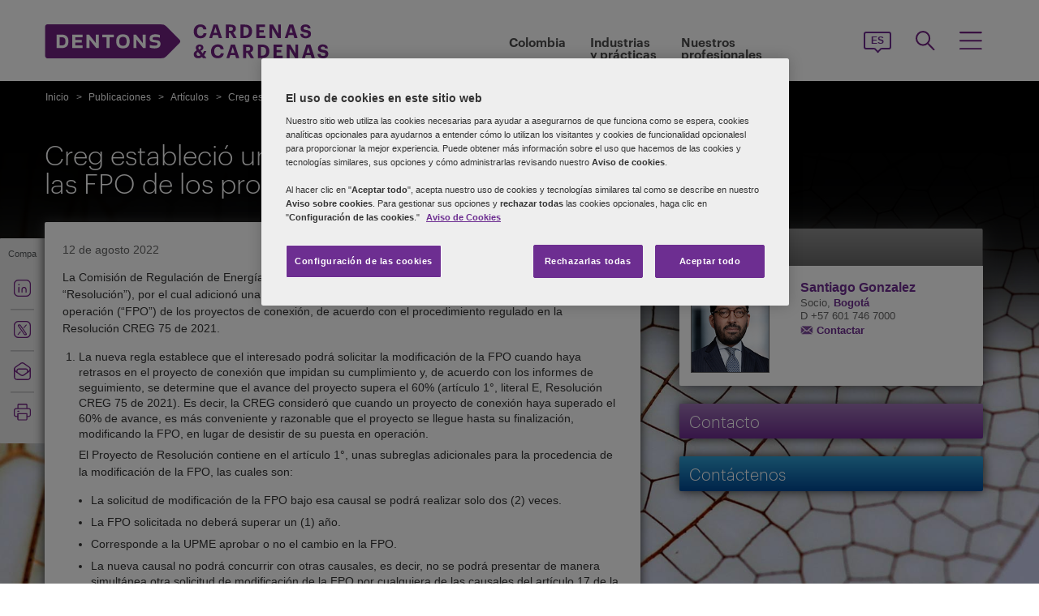

--- FILE ---
content_type: text/html; charset=utf-8
request_url: https://dentons.cardenas-cardenas.com/es/insights/articles/2022/august/12/nueva-causal-para-modificar-las-fpo-de-los-proyectos-de-generacion-electrica
body_size: 91069
content:

<!DOCTYPE html>
<html id="html" xmlns:og="http://ogp.me/ns#" lang="es-es">
<head id="Head1"><!-- OneTrust Cookies Consent Notice start for dentons.cardenas-cardenas.com -->

<script src="https://cdn.cookielaw.org/scripttemplates/otSDKStub.js" data-document-language="true" type="text/javascript" charset="UTF-8" data-domain-script="e97fe949-bca9-44d6-a511-1863176e9b8d" ></script>
<script type="text/javascript">
function OptanonWrapper() { }
</script>
<!-- OneTrust Cookies Consent Notice end for dentons.cardenas-cardenas.com -->
         <!-- Google Tag Manager -->
   
    <script type="text/javascript">
        (function (w, d, s, l, i) {
            w[l] = w[l] || []; w[l].push(
                { 'gtm.start': new Date().getTime(), event: 'gtm.js' }
            );
            var f = d.getElementsByTagName(s)[0], j = d.createElement(s), dl = l != 'dataLayer' ? '&l=' + l : ''; j.async = true; j.src = '//www.googletagmanager.com/gtm.js?id=' + i + dl; f.parentNode.insertBefore(j, f);
        })
            (window, document, 'script', 'dataLayer', 'GTM-NGBZ8S');

    </script>
    <!-- End Google Tag Manager -->
    <title>
	Dentons Cardenas & Cardenas - Creg estableció una nueva causal para modificar las fpo de los proyectos de generación eléctrica
</title><meta http-equiv="Content-Type" content="text/html; charset=utf-8" /><meta name="viewport" content="width=device-width, initial-scale=1.0" /><meta http-equiv="X-UA-Compatible" content="IE=edge" /><meta name="referrer" content="no-referrer-when-downgrade" />
        <script
      src="https://code.jquery.com/jquery-3.5.1.min.js"
      integrity="sha256-9/aliU8dGd2tb6OSsuzixeV4y/faTqgFtohetphbbj0="
      crossorigin="anonymous"></script>
    <meta property="og:type" content="Article" /><meta property="og:image" content="https://dentons.cardenas-cardenas.com/-/media/images/website/background-images/gpof/insects/istock-175521967.ashx" /><meta property="og:title" content="Creg estableció una nueva causal para modificar las fpo de los proyectos de generación eléctrica" /><meta property="og:url" content="https://dentons.cardenas-cardenas.com/es/insights/articles/2022/august/12/nueva-causal-para-modificar-las-fpo-de-los-proyectos-de-generacion-electrica" /><meta property="og:description" content="El 8 de agosto de 2022, la Comisión Reguladora de Energía ("CRE") envió a la Comisión Nacional de Mejora Regulatoria ("CONAMER") un Proyecto de Acuerdo por el que se expiden las "Disposiciones Administrativas de Carácter General que Establecen el Procedimiento y Requisitos para la Autorización de Participación Cruzada, la Metodología para el Análisis de sus Efectos en la Competencia, la Eficiencia en los Mercados y el Acceso Abierto Efectivo e Interpretan para Efectos Administrativos, la Participación Cruzada Prevista en los Párrafos Segundo y Tercero del Artículo 83 de la Ley de Hidrocarburos"" /><meta name="keywords" content="Creg estableció una nueva causal para modificar las fpo de los proyectos de generación eléctrica" />
<meta name="description" content="El 8 de agosto de 2022, la Comisión Reguladora de Energía ('CRE') envió a la Comisión Nacional de Mejora Regulatoria ('CONAMER') un Proyecto de Acuerdo por el que se expiden las 'Disposiciones Administrativas de Carácter General que Establecen el Procedimiento y Requisitos para la Autorización de Participación Cruzada, la Metodología para el Análisis de sus Efectos en la Competencia, la Eficiencia en los Mercados y el Acceso Abierto Efectivo e Interpretan para Efectos Administrativos, la Participación Cruzada Prevista en los Párrafos Segundo y Tercero del Artículo 83 de la Ley de Hidrocarburos'" />

<link href="/Microsite/assets/css/microsite.min.css?version=01212026_7" rel="stylesheet" type="text/css" /><style media="print" rel="stylesheet" type="text/css">
*{font-family:arial !important;}
#nav h1{padding-top:10px!important;padding-left:0;}
#nav li div.sub, #nav li:hover div.sub,.denton-circle-widget,#header,.callout .key-contacts-top.regional-health,.callout .sectors,.callout .key-contacts-bot{display: none !important;}
.imgGlobelBG,#imgGlobelBGMobile, .wraplang, .addthis-popup, #follow_lang{display: none !important;}
nav #headnavigation, .breadcrumbs, .navSticky.health .stick-bg, .professionalNav.health, .carousel-img, footer, #float_social_links, .breadcrumbs, .viewpagination, .rightpagination,.signMailList.asideSocialMedia,.contact.asideSocialMedia,#main h5.key-head,#main .aside-container .related-section,#main .info_person.find-dentons-team,#main .search-results .info_person,.callout.signup{display: none !important;}
tbody th img{border:none!important;}
.info_person{box-shadow:none!important;}
#main .info_person .accor_main{background:none transparent!important;}
.info_person .accor_main h2{color:#6e2d91!important;}
#main .key_contacts .contactname, #main .media_contacts .contactname{font-size:16px!important;color:#6e2d91!important;}
.key_contacts .bioImage{width:75px!important;}
#main .info_person_detail .key_contacts .bioInfo, #main .info_person .key_contacts .bioInfo,#main .info_person_detail .key_contacts .cityname{font-size:12px!important;}
#main .key_contacts .bioInfo, #main .key_contacts .bioInfo a, #main .key_contacts .bioInfo p, #main .media_contacts .bioInfo p, #main .media_contacts .bioInfo, #main .media_contacts .bioInfo a,#main span.phone span{font-size:12px!important;}
#nav #headnavigation{margin-top:0!important; display:none; }
.content-accordion{display:block!important;}
.content-accordion .inside{padding-left:10px!important; padding-right:0!important; width:326px!important; float:left;}
.aside-accordion .links-accor{padding-left:10px!important;}
aside.aside-container .key-accord .view-full,.pagination{display:none!important;}
aside.aside-container .key-head,.aside-container .content-accordion.nkey-div{display:block!important;}
.emailPS{padding-left:0!important;}
aside.aside-container .key-contacts-bot, aside.aside-container .key-contacts, .aside-container .content-accordion.nkey-div, aside.aside-container .key-head.ui-state-active, aside.aside-container .key-head, aside.aside-container .key-contacts-top,.infographic-home .inside-common-bg,.top-curve-main,.bottom-curve-main,.curve-righteye,.curve-lefteye,.search-results .result-head,.search-results .result-head a.ascending,.carousel_wrapper,.morelink-btn .rhtimg,.carousel_wrapper_1{background:none!important;}
.emailPS{display:none!important;}
.stories-gap{padding-left:12px!important;}
.widgets-text-light .content h1,.curve-righteye{color:#6F3090!important}
.copyright{color:#333333!important; padding-left:4px!important;}
.widgets-carousel .content h1, .widgets-text-light .content h1, .widgets-carousel p, .widgets-text-light p, .widgets-carousel .content p{text-shadow:none!important}
.jQueryTextShadow,shadowtext, .cookies-bar,#divCookie{display:none!important;}
#MapMegaMenu_GlobalPresence{height:554px!important;}
.widgets-carousel .content h1,.infographic-home h2, .widgets-text-light .content h2, .widgets-carousel .content p,.widgets-text-light .content p,.search-results .result-head a{color:#652D90!important}
.curve-lefteye{padding-left:0!important;}
#body_container{overflow:visible!important;}
.infographic-home .state{flaot:left!important; clear:both!important;}
/*.FullPrint{width:100%!important; float:left!important;}
.removePrint{display:none!important;}*/
.event-top-space h4, .inside-common-bg h4, .firstul h4, .secondul h4,
.DentonsSansWeb-Semibold, .professionalNav ul li,
aside.aside-container .news-sec p,.curve-righteye,#nav li h3,.cols-industry .col-sec h3,
.head_sec h2 strong,.homepar a,#spanTitle, .widgets-carousel .content h2, .transparent-banner-bg h3, .global-interactive-map .map .content h2, .widgets-carousel .content h1,
.head_sec h2 a,.homepar p,.head_sec h2 strong + strong,.stories-link a, .default-text, aside.aside-container .callout h3, .infographic-home h2, .head-content h2, .content_area h2,.infographic-home h3{font-family:Arial;}
aside.aside-container .nkey-format{float:none!important;}
.aside-container .content-accordion.nkey-div{float:none!important;}
aside.aside-container .key-head{float:none!important; clear:both!important;}
.infographic-home .inside-common{clear:both!important; float:none!important;}
.fl,.search-results,.search-results .result-head,.search-results .result{clear:both!important; float:none!important;}
.scroll-btn{display:none!important;}
.widgets-carousel .content h1{margin-left:-4px!important;}
aside.aside-container .nkey-format .col{float:right!important;}
.people-form{display:none!important;}
.view-stories div{clear:none!important;}
.widgets-text-light h1, .widgets-text-light p{color:#6F3090!important;}
.global-interactive-map{padding-top:50px!important;}
.infographic-home .inside-common-bg{min-height:20px!important;}.global-interactive-map #top{padding-top:0;}
#iframeHomeWorldMap{height:510px !important;}
a[data='readmore'],a.link-global{display:none;}
.hideweb{display:block!important;}
.hidepdf{display:none!important;}
.copyright{color:#333333!important;}
footer{background:none!important;}
.infographic-home .inside-common-bg{border-radius: none !important; box-shadow: none !important; position: static!important; min-height:inherit !important; background:none;}
.inside-common-bg .stories-gap{padding:0!important;}.content_social p, .content_social li, .insight-table{/*font-size:12px!important;*/}
.insight-table{width:100%;}
.layout{width:790px!important;float:left!important;}
.content_social{width:480px!important;float:left!important;}
.aside-container{width:270px!important;float:right!important;}
.key_contacts .bioImage{border:none!important;}
#main aside.aside-container .bioInfo .printEmailPdf{display:block!important;font-size:11px!important;}
#mobile_head, .wraplang, .group.drop-shadow, .breadcrumbs, #follow_lang, .languageselect, #divRedirectionDisclaimer, #divCookie, #divIEMessage{display:none!important;}
.desktop_logo{display:block!important; padding:30px 0 10px 10px;}
.header_paddingmo{padding:0 15px!important;}
#main .widgets-carousel .content h1, .accor_main h2{font-size:27px!important;}
.datetime-insight{font-size:10px !important;}
.key_contacts .bioInfo{width:150px !important;}
figure.tablet, #figMobile{border-top:none !important;}
.infographic-home{width:470px!important;float:left!important;}
.aside-container{width:270px!important;float:right!important;}
aside.aside-container .callout h3{color:#652D90!important}
aside.aside-container .key-contacts .col{float:right!important;}
aside.aside-container .key-contacts ul li figure{float:left!important;width:80px!important}
#body_container .infographic-home{padding-left:10px!important;}
.widgets-carousel .content h1{font-size:27px!important;}
.media_contacts .bioInfo{width:270px!important;}
.key_contacts .bioInfo span.tab_office, .media_contacts .bioInfo span.tab_office{font-size:12px!important;}
#main .tab_double{width:100%!important;}
.widgets-insight{display:block!important;padding-left:10px!important;}
#main .widgets-carousel .content p{padding-top:7px!important}
span.phone{display:block!important;}
#nav{display:block!important;}
.group.desknav_logo .desktop_logo a img,#main .mobilenav_logo .left{display:block!important;}
a.printEmailPdf{display:block!important;}
</style>
    <!--[if IE 8]><link href="https://dentons.cardenas-cardenas.com/Microsite/assets/css/ie8.css" rel="stylesheet" type="text/css" /><![endif]-->
    <!--[if IE 9]><link href="https://dentons.cardenas-cardenas.com/Microsite/assets/css/ie9.css" rel="stylesheet" type="text/css" /> <![endif]-->
    <!--[if IE 9]><link href="https://dentons.cardenas-cardenas.com/Microsite/assets/css/media.css" rel="stylesheet" type="text/css" /><![endif]-->

    <link id="siteFont" href="/Microsite/assets/css/font.css" rel="stylesheet" type="text/css" /> <link rel="icon" type="image/ico" href="/microsite/favicon.ico" /><link rel="canonical" href="https://dentons.cardenas-cardenas.com/es/insights/articles/2022/august/12/nueva-causal-para-modificar-las-fpo-de-los-proyectos-de-generacion-electrica"/> 
    <!--[if lt IE 9]><script src="/Microsite/assets/js/html5shiv.js" type="text/javascript"></script><![endif]-->

    <!--front-end redirection-->
<script type="text/javascript">

    var currentLoc = window.location.href;
    if (currentLoc.indexOf('/our-professionals#') > -1) {
        var redirectTo = currentLoc.replace('en/our-professionals#', '/partners/');
        window.location.href = redirectTo;
    }
</script>
     <script>dataLayer.push({ 'regions' : 'BOG'});</script></head>
<body class="cssCardenas">

    <input name="SiteDisclaimer$hiCookiesExpiry" type="hidden" id="SiteDisclaimer_hiCookiesExpiry" style="display:none" aria-hidden="true" />
 
<script type='text/javascript'>
    // check if user has already agreed to cookies
    var CookiesValidity = document.getElementById('SiteDisclaimer_hiCookiesExpiry');
    var Disclaimerbox = document.getElementById('SiteDisclaimer_microsite_disclaimer');
    var cookieDate = new Date();
    cookieDate.setTime(cookieDate.getTime() + (CookiesValidity.value * 24 * 60 * 60 * 1000)); // set the expiration date to 1 day from now
    var cookieExpires = "expires=" + cookieDate.toUTCString();
    if (Disclaimerbox) {
        document.querySelector('body').style.visibility = 'hidden';
        if (document.cookie.indexOf('Site_Disclaimer=1') === -1) {
            // show the cookie popup if user hasn't agreed yet	
            Disclaimerbox.style.display = 'block';
            // set a cookie when the user agrees
            document.getElementById('microsite_disclaimer_btn').addEventListener('click', function () {
                document.cookie = 'Site_Disclaimer=1; expires=' + cookieExpires + '; path=/';
                Disclaimerbox.style.display = 'none';
            });
        }
    }
   

    window.addEventListener('load', function () {
        document.querySelector('body').style.visibility = 'visible';
    });
</script>


     <!-- Google Tag Manager (noscript) -->
      <noscript>
        <iframe src="//www.googletagmanager.com/ns.html?id=GTM-NGBZ8S" title="" height="0" width="0"
            style="display: none; visibility: hidden"></iframe>
     </noscript>
    <!-- End Google Tag Manager (noscript) -->
<script type="text/javascript" src="/Microsite/assets/js/css3-mediaqueries.js"></script>
     
    <contextID value="{3ED2909D-9008-410F-B24A-4F48B1A3F14A}" id="currentContextID"></contextID>
    <contextLanguage value="es-ES" id="currentContextLanguage"></contextLanguage>
    <contextSite value="Cardenas" id="currentContextSite"></contextSite>
<input type="hidden" id="idHiddenMapField" style="display:none" aria-hidden="true" />
    <form method="post" action="/es/insights/articles/2022/august/12/nueva-causal-para-modificar-las-fpo-de-los-proyectos-de-generacion-electrica" id="form1">
<div class="aspNetHidden">
<input type="hidden" name="__VIEWSTATE" id="__VIEWSTATE" value="EsVf+uSSRQ78y017x60C5MMiKw/qzFk5KsddSL2MwchgLQXxpBpo/+h7ozCgMmbi+ZCNegYlF7HdQGNnZM2WI4uxcuBjmgtyOI7Y3MRa/usJluqhcHqXIFyCFveAEtfbb2fsUG7mErftf7+NSVfRCWzE3acNpxeH5wsd0IQgNMBA2Xm8wBAsikqt5Joz0HahzF/zTgMurhUgEuVKB9ZKElusKyAsLiV+aEyyrUKoeFl179WAIf3qpGbWcxsvrXz50eWQ0K/U9P8nZKTKO0/TlyFcGZmWLcG5FfjBJ5S9IG62UjyYHDGuddyXCJoRR+B7LHjoC++ahEv8h1GjGR3+hVFdKqQFF+ktX1PWebayQdmz2uf82gYREriP39tB0dAx3a+ubf7BCAs0saAR3qfWaOScB9nTqZfxKuTfFwvkFA1t5guUjpJE7hYfHhk/Xp0z5jMCyXbgYCHCTVv/mPr878ThJ+rr4aUOhqKpJb9P/2vAoWiqNOSUNWlIpS69kU01up/X+aG9CTsAExXyhTyz0gFR6PK+ZHeLLit5HNUjWnY1Bs8v3oJsi2pK+Gj69dOWmjquUXDl/Ar7biRJiOcs2Vj9P/6jSSL1udMCDaFwmcsrQ4NL0zQ2mRHwNHGbYAsTJHnqQe6J1nC5ZJyIEXZ+lonBk9iJLHZUl/XFDp0OMzhuyhXOoBKlwLjW/TlKDeQX8o319x1jyljF6QKKAYptry2KoKNqBIwxmrhywzhDeYBxP2sMxudN4jKpIlNmT4nbu4ziAlW0GhOpAea6JhPQkklL8AX7VKRMvYjaj+yVNFjeM+MCJJWdq+z3PJ9PALhiY2lC0BkxjeNj+UmvTDy6qgcCkbKMbUvMLBuR/qsYesqEMjzfHXHVLcUSgBtneYu9A45DgIsADWq1pGzzrQN7OoY5QeXq8qbj2wyT801LEX9fghib+3OfNPJjpGv71p3qrbuOfQuH+9Rk9m3IkZPwiNybGGrnKp5xm+OJUZqhWThibUgj3pxoBkgDKbBfdK1MlKDzPydiYnnsLt5saBA+jQ6H4JdHkPYedZYDOb/wf0M6mk40+XiqGhLOhF0zXTYQFSKU32zdwErTwKkoJB5AxGfvM1bUtuTz7XL4dTQy/782ULW0lyM7pA9fvdqHWI0+ATTPMFtnD7TddnNbin0H84wjILUul7lzxyTFDAiiRrvYseg1D2RY/85s5GbZ9lXVMVo4GMvD2/u5UTc8Q44M/C5M6sjwYf6ueA+Wy12oIg1xv24FVB4t7LN5uJltGqcqT+Q7wNFZfewiqJHOFHpDZUhBqE4FUZrd5H5NzhhZ+vhTUXnJ5L+l1+nLIiLLXUntuQ8IcJq/9taWPIiFOxj1a6N80JFUDHrgLnLDe83SybwcuJ54r8ZGauawLewGCEKF1vwRkeqNgjVdezKzodNpmF0MUij9w4RNJdvPvM5mdIghprHwjtjDq4JukUUXeclnrr5wR5sh7g4624JJF2iTv+pRyf6boMkmorW6jCO8h872bOhYp5DcBxb/GvvfyLfBpOXT7caifzQ2s1dYiUuthx+lqQXc2FOnjDRE2G98B0KjhWri1/n9yAxgGCJzr8pfijJ1wRpjxiUHpmJcFFsPOYtNcG6ZueZQP7NwelGUP/bCP3TaeYv8ylfhaUqBH2QzrtPJEt4Ogifo/XYupRN4qqJtt9axsJRtRUJx5eeLGal2cMUxAY+kHsK/U9BjX+/IgfBtel83BXGUh+HAWwnjSb0HJGlpr7J2GMVgcUYpMJcny5EEsh3zPv/lTPCD1fYxiN41S/w/F1BeJpBfWPfbCto3j3Jte1kZ3yeg2BYVBdgXc9Mlu57wXbUx2BNGdeG3WMgx5Z+oVgQisyvAyF0o1kHJLcrhNDFgwj3khLlaZWcPFuugV7bBeAV0DuawKs4RRj/PQz0CICKph38rX8su3dCFLYu1/7dWWjuLtnKScWNgTBAhg0b6gStPkj7cQKwPZaUFENwySnuNjdc1n7pgKWGFPkHhE6YmPJlGyEXIB274LDwfdzgb9F7Huz781m531O3E/IW9BSfhIYVYjRNgY4lj/BXYuBgvYtXAFvwHaPuhJbd/u00OmWn1//zaIFMbEmYGJ0Ek4Pbs3oN6Ch2rOVbPv/3IUKIH/a7UNl72SjUxCYwaxSCu2JT1oUhUi3kDyimRSq9NcYu1II8sASw7Qzj8MPl8oB3ovImcGVAShQ28BqzMiCrR6zrWS4IWHJsv/ERn8bYC37XV5G4sMWgH+lWflJQ1Tm0Ma+w0/rdbPlA5nCnvKTJd2uMYT1EtPE+yiRAxiHNtDm9K/v2xIav++x6Fz2Yl9WDq1Te8Ca2Ng+ggEZhuX6ImjaYinmbW3JHeuFbxTYk/TmhzRyx0MwJRaRgqq4YgOv294oJYnVdz/O7HQ2ab6djceo1vCIXFjfweyyhfdyo8UDCZAcA996eszKjUXyh0woCis4gX0idGBvWUW4xdSdkupDOIxBtcyHeHRwskh1aRX5bS2SiEFQmBv1q6uaigX4woByX7Ml/Hgm/S19c4M8h+rSDCoiclliDBpGweRfMg4adxin9N3WInbru4BiEhj/4xtqckEnQPpAdALkQ7wxlBiIuMWQNPNc8jeQHK1Rq65g7ljUixFdsH4d/968w8kbs3oBocmOJMX0fWkCs+AzXNOpF3OVPvK/cQ8JiBELruvWHJovDJY5Vc7E9w07Todu4AR/BuJpwgwHZG9Xi3KAt7AlT3x+MkRPbIG/G2QnwKDPMK02u+i+3byu2HefK53GuhX1vUN6+1tulcQbHfsLL15/PTZqsQzUYIYKvQe1xWY7FWP81eIAE0r0M4R1IAPOif6hX4c1oyFjkAZl/z5SNhm8bXjDCcZjEzALV3qjFg7UXBdfpnKWJXxwh9to/7pMBymgsahRd37Cii41TV6AQz9setiKU6ZpHKKXtJ9HoESRV/dWC6V0LX55wXT2GOlRPXPEiwo4jyba7DTRgO7fqLhjUBLUqVnU98ghvVwO+0oorCGEpC1iIYHO0JQdEBCAbzdX6nxwz5YLppfZ1PfL4ThKQnvP6mo2q4DXqFutHJyn2wcc5sbV1/igGUxoaUvN7xj4jZYTRmPxgO+ABISHxv6gM0nou9M239L8ADJn7fvREcP6ZeivtXBXXdd3FfTG75CKboLb5I6nQmpL6kRHwk03arvT4k9gXLVY4CmcP3SaLh/SFpE/BpDayos+IoPBcSv4QbIYE/F1mP5zlt/hXA7f+T8FpDKEhMnqSYACPGPRuOx1W5rVUOdQVULdE6F37pO7Xqz8Rd221/MbYwinIXS4f7MA+Kl5ghRKWOIt1+wh8CyaxITs8ozbszj5LwADSdI830mazOKoJwE+IlBGX9pWvpDP0SB/qhRscr4M6JW5Gl2Zf5ZNcdF7HHUk/fEQJ10L8bNuSmqcUOumeF/FWaLklS7LDvfo+YWJzarFmE/wq/2vQmZeSU6Il7Ggy2TG/2pdbpIxn6XCR9rpNFSMW64yOAMHpE0mFz16Hj50HBhCLTujxENQL0tHYgWQDEn9+ndzbEGaUb6m61wDvTF2XG1HpVQ+VTqSe02Yum4A2YtNfFDXBev7tZSQLGnbcOAggtPHPDba7q0tGU8PN/1ACwRn0dERBKzmBKvfFSOWOheUr66EPT+ZQZn1HC00GIGAAvqmsubImdHLweCu3VKOe+Kskmzdfe+qTLjDR3M/T0b7rVoRVJZKDU6cWRG8siIfpm5Rme7KtiBUwfIZpPA9l2TX+f5NMSwtVTcxObyGwgt8qyH+aXrhnIo94BByDtVojv98oApLvU6JA8vR+qDYHTlMK+b8OvWZzRLi8t/[base64]/M5dndQbLR+zxwcjHSWRT0tWwsrPhGw8B/Iv2UchHw1yodT4ZtCxflTrCm0KeBTC32TjQWSMudQ17kTAxpz+uoqDVDw5U7a2ODt7e1yw16IJzb1/zlaPnXYbMlRVK5wMSo8MIPwQFCXTkMc0uBLUkjAs6z2sUGR3EwnDvk2azMho27cfpR7AhXdZQY1g00Xqg0ml9Am5a6rXsAMZvTMk13Ww3QJQE0lXD0gRfIkvL4SxTlJaaqR42KHlNBT+XVHOf+G0v0t79HCuhzoWevOy/Mlv1fKPfOuiujMs2w4qh7mxyzKqFhgoSbD+Zy9ysSh7h0TMhhMZUGV/udmeGOULtLwbvENXMRU/E9IqXekNRNr0TT2fReFasqsDdLxyDzFDpAhKGowXnLacKwz8oXNF2xAMecoc/2DDM7kX8CMCC+StwigmjAi5pirfJTI+LmXKGH7dSk49sEUhQA7eIQI/LMFMcKmANiFDHwQgqINpgYIQhvQbbuA3vR4jzQx+AR1r/PhbwDewada10BnMAkvNYyEhnlDUz16l8Lfic/LWj9OxnSrTMsl2RQjgQCFf5UJVnFFfjZt4TNcuq2P6OrhC8yWpKr4W3MBBr7GWvCCJjV3LNeMIrWg6g1ThO2mWvR4i34MXmUOgQ2LHXYIKwdrp9PjI526VJ2AiX8LH423dgzKown/bEjZGaD/[base64]/2WBmTifMd/tiWbt5JcYr/GfcNPiDMuJ+51qJ0ZAPePpRKwzRpMQcik8Msac1np9uuro+Zlvom3KxqT7RyaJZeEUDf/tS+zepQDkC9as7FMu0B0F/bfb4QWx45+Yb+aBsdOHB7/LXJIb6XTqwqZOSmVd+tOL0vesvKmQy30j9ou8nOB79OfByD+51DLdpHurHZWA8LAELsyAOqFj6/FnZIpOUT8lf5VLf7V6GXBizgj4w40efUfHCO2dWMzdAejBkVes+snaYcbcq8a/VEvdDj/MFkZztepNMrkhLoZIDkn3oDzYDlp3WeCwjxpfXJcztixWQWuFaoArzLgwvmrbC5EUdTAlfv574GrqCbSbVvi3O748WJyk7MeGr5u5Iw6Yrh9sawX/fE2P1sxEPokWHX2ETsQkb/6K7zciRXwwxuo3GucX8plp15ohoXx2qpdYMm7zhZ9qvwOPEuji8TSrVwnqJeClx91PVvv3ucUGOrLUH45CJjmRmOjAKt5LLfmtHN4WxgmVyJXwvsyY1+k4wSxW1n0kbTmbjfADAs7X2O6qnTFJ/LwbRH72368xxYBQ1GGX5rRMrk/VnjHMOCSEec+ceHXG5xTKFVeVO79yfltI+HdM27/dNUAd66Dq2Xw6nMpLoH+rA5CFqRf3NwjbD3QcIvHWSjbdDEBsLSNdyyY0+NEMHW8Ed8jxfuGXbPdHD78aVllo+lo5ZiKbT+q2vnw6SPWlZDOd2ZrtVGFnq6cKv7QSVyrUbLYE86gW1bffBYPUFF4bPWkahA1Mce7z0MkOvWWYQjl4YFTXZnBNB30W3/6UU6bsumI0OCWHn4TM4IlfhFjtgJ6nW4MXVcCx3/he/wmYCkpL/iBvGEPIoAx3T/qrhd0x3A7Hmt0IT4o8DP0StXbppQk0su2bXhr0vZGTECvczv5gYF3RqQ6NXbPcKCCnwwjGcvgt1GsLk4udtH5pBUnAKdcz+vFN1Bg7NfAG2ptdRyhveQkkZoDdOK1Ol8M4MGNaB6SbnUXRe7qsit/OzyjCzkOvio9iLEaYWEglAYzV+m0uh2IOGgj0zpOVAzX4E/[base64]/Azh78gTw1JKPEwwt1uDQqKb4sB8T8V6C7ZAxO4int7OisQAjTng1YS8NV5WNZz7s6fMk0ZwdrawVSR6R3hRVldyzDW5+32/zVcE4Mgkn1Fie9AXCsjAYG9jA9IapAglKlqlvV6nk7nIoUviH49H84iPmTQbJAZUADNU8MuwlbburJixheo/s9+nJsWaBKvJhZ3yH/3chPo4IIfkxHsbm1FZmh12TMZ6MwKcGovReMF+VpKfJv6bpyylWKBBDRnuej9XgqLt9LnZuGpleKzA4TVF6S/rD4a+VBNH+ydVYr+i1eB6ilGuPyQztrWZ2tr3gXfDFVcaTIjak4oUZDIVp0Qe7RWF336/lw4+yrYS3tvxWhvkHhYbFwTBqGZC9FeF5ZbI8kgz8uLKSjU1kod088BDlHkryNT6nTtX8f+ywy+xJhx0ydtsgCZIQcN4Nw6MpVqAiXalX/jN+j2+V5YH4ZNOoc5NEAdSq9L5Bv24wh5hLmWnjcm0Bv2YypSeLF+NcTjNY2QBGjtiueE71M2NCcHiTTL7nPUaS+SVjW0E8mZXvp6m9GGBOVXkLWkPxn+pBw6VtFPds4cGtIz7YcKGOzkktoAm2aobaGvCW8r1jIR5NFE+KghZlaHiaLl3DP73n7uFeDjdtcA/UhswtVQa/sAlOJKEXZDw1Aeb2AARxCfBpq7KrFzqdKaNDcCiZBIXEFtYKAn+mqcjAqkMt4FijSMrNwB2Ht25YuZft/mdnnrm1aJQoFYHc+/s7jiSiIKafl7ba78cV6UbeAwTZj640hgnyTwmb06c6Gfn6DcZNtctsr0u0KKDm02iBba3kfoW/2No4JVgZAoyaJt2FOq2HtcE3kNDz+C7yDHupLaSfEg74wnBmN7t9otVEKySh/ZIL7GvZITPepLZYIeuMV7i+neWPnNGRylXji0Fh42dh+nsrJpzUNPjpvOn6sbscF0qjQTooWPnnnTGnyg4gfDa1HVGIkjfy/969XgE3eaV5b4muDs7yoq+q39NTmDvJ4SS5v6+1Q05mAsgSx9XwUoGnrskwxW7r10SEWioOythYNh0WXhPXlNmuxg+k7XEXy957Cg8OLBq4wg/fSh/NCqn2EneE8+pSd0jUtiYwI1x6Zsr4lq4Rtzj8myLOiDhHVFcTKUQqugqkvukgdQWm2QF0dK9jGLHbfM+uU8CUxHGXNLxZbO2G65Pn78MaVi5AJOZI1AKmyR/fNLh61epD5J4W5TiMR4PEadWeaVbVKMLRS0PTMrOEUlrBCi7kp/5D32bI3XqfOX81OWuOM4dw3g171OmE7ZFGDdMxZAX/kU8TA40SzUThcu+sa5jaV0oR42SKOt8gddYPd4j7tBw8KfwNKJZ22TppkjSAjlYUYYoEyG0eyOW0itdLvD9eeIylZu2JmAdk7BmRg9G8SbbxYfRrt8PZ19wFbsoCNRWFZBUaSHf52mYIHltow3bVrLXLl5XzZIRwbO4vSGiX/oasS+I5EfC+Qg59y5t3P/1yW0d15rKYEn9JSiHkQOHoBOdu7V+jzM09edSV/ZXkXTyL5zKRuQStQMxkPCFSYHIptetnnp1UNKt58uVHAZQRg+GyLgow77lC0PiDKt7xv/duHIoQ8fF5jOVLQWg2EcM0e6ZCiZOho7BoWjS1ooPHEsJG+5YYMOgNyaiUZVnVw4V/Cg1NHbvQyp5MtScXLBgqoCy6IEihGxj4MtECiI2RtbiDNFieuCMpwDRnLGAhf/PSLy8O3vyjp05MHyGsHWlm+5eVfEjxK/[base64]/OlSdHlFZrU5uRLRaXc+kDJsql1jh2zaYWc0Uz1ozwcqc0XafDeg0Ua29HqXMOZ1JneSvJ0PZpeoAgkLZu2NMkoYAyEbDJ7amnTGSb5W4a8102DCQyVnBq74EHnfSKTmr1o/MV4FA+GJIVXKYe6ajseu2dkRjZTWEyFwa6VBivcv0UQL2seG/MDYJ/Nstb8yRR8ZHcb7SGgHCqDSjg5lrm1d4lCm9Xgeh63KhNu3jjxVTZFh306BcuvlNOAM3fQrSodrc3KGOlF+/j7zvMPfIHXfmJU886A7ZHRk7AyXYE90KdAyS1UvnJ4N/DP5NBYbq2PVdFUAYU7zLTPa+AiyZ3u8RkhIWlK7ldoe7NYCEqWV8tEqWtcj69DzD6MwFevlGZvYrSVnIxBVOF4qNuLMEJT8UNS4vqc5hxJH2jUdqD+iJEL5oumZCv/UjL3FzflRBbXhSJsfNTufyJ+DqMYqRKSNsuuKc7fByDsx0LuyicKa+q1oius5RSlFgh9ihhz5v0czGo+1YAJ6aIUIfiL+7aMtm63rhIQJSWrJf0LE2/XVwMRbg2NOrJC4i7VJS6PESua+Mgkqto8lEkRmv6nmSExMwH8fMBCUNpXKGk/jz9RmZMB2SYGCKI+DtJ71aKZtSlnctsoHYE9QmCaTLvYpQbntfq+Kh0264fw6Xfv6wrvhHKLaaIVnJDxv6aHFEirNraH3ix5+qlMQgWr6nhb+3mtDElQzNg7V2vPYGPHkv+lSv2TZLC4/DzBRlzWhqJMrQ99cn18x6TQO2cHuAjgHEyhGor0W04ctWF0m4GwkoC3cze65sOlFEFhD3yP5106r04sKA4E9qM4upi/HUUcDHiQ9XmWIt/cGJUEIEf7BBBhFw4pZrbiDBoR2y5OQLjZfDD5XE8bS9KokfswkJLREL78qgPxYhGVcAlds9u44e4Bv7wdEFaGRG7qARyRert+JBYvTLEw5NyvEqT/pOXNStUgs5lUG4ee5vdMu0GBZnnMyO4iL2CDhtr2fADorrKJBWlA7L44ijzHCV+CUksvCAbJxHS1jABS/y1TUh7OFWZUTpECAb3bv7E1DwVV+rYvIwDSHvX2bqunM6OxJbT7w1HlJYBTUwIt83Jk1gxT7GnRz0aife9O20OAc/jPWPFaqRW/OTc0m+zjCDE/9DJRVfmVzjAf7tTgEdXle3oR/2H7J+kWMUPj8oAX8CMX0vvLvAZMk/FN+m3WfvTsokvCUfrQGO3XpI7W7RA3jOJaWaj9gQm2GsUiVb77Zo1pvMxBXsOpGu/E8R8l0YyE15Xdc2g27r/cqTTCaR9Dji54+2qWi0n3cAOqKiHDsMRR1pjF39i0mioPBgEjAnigLpzzV1EZRQBP4i9iB6Ujga9ZJZJBaG8TGr/LW7OUntBEAi1eGdoJxFxX3vj8Y2YOXCgGTGqaoOWY/vGDwRfvJyuXnd9GKiCHcOvLa1TK8kATDJg2tjhSL2NAFySj7cRUVzJ+TBfgUszFavNmuIQRUFQWKAppmFZOn0siNx37CTiJvf3ZMugeCjZknsQlkvMT3nRSaMaqKbGwG3K4SpdvOqusWJAouqwVrHgja/SOuN9r/1xpfHSGV/qQzPJ/uMMwfzNaD+pdQGyqmp8bdQ56zb6MErq2ozVAjwKafKZWHWDvcHcRhPs3v4GCLkW7fbNmbFrEhwC2JUwwlpTsQlD/[base64]/qOm1L2+WBHeA7/Z9g1s0D/WwXgsfsilXtIJM1WLWSFZZvBrCaYa9cv18plT76HgXUlXGjBAS80SJKmsfo2+yJzdyvQWjDHcipO/+5LTCEOJ8rcnKk4Wp8ienKeNhZKAtTfO8pIJsJdZ+hoyv0qUJNgQlLuIvi6/8Nzhqg9hS7pd8d7pBRTKGOYd2YLXY7Ve9Ot3oORTK5mI4WiJQ9hFbjbv5ueSnLPlearjRzKev98oO+FZnz4GlNZQslWGjJRdvCFwXYYv4kAs3hseCyIh/p0MK+aRohUWB8ufS6BCxPndUJ6SXVtBbsGkaTf0SX6fIfw9vby1aquwnci4klHjE3jouRFoDWPiyN5SaOt8RlSfGw+1TpUJVexHU1lN0w+N2uSIJb4vdePNhX3TOpa7SMLubrr96KeafPp96NORt+5O/SxnOx6ooGvBTHcJxN+7ANThBehVmSLdFZorw1IiGWzUawEeItnybzsLU/K9upBLE+wr+Og1OEuOeLRjz1G0qaDfQFIE+nqxrdAi4fo5sEU7F/VhK12nTiShIUvXANsme6S5G0WjwcHZ+6kvE1gIneGyyqcxfkxcmfCPIRlB4aHgE1WodmP7VYZiiPwoG6o0oFqJvL9VcoPgjjyE3Sq5LKN/55k2+pGK1utOAV4ujnNDaj9kCVmKz9IU9dV4fHNii5w45iv7YesROABg/zU7y0OeQAxphQJ6cMrzXDryKjSJaSAeBt79G//bHPf1Oc7YZt9getXXKIP9t3u2lBm9iFu6Cg4+4C5c6Q/pDoHb7dLAq3NyNiiQtX+rNijBTEZXba695oCvAri9ACmQTWMpkyfur2ASu4xwoOv1zjYDdnHUg3WIy68dhXwAlwODf/vgyxGWRlK0dVtVwTQ8NWzvjvtVrqnAuu8Kr486k6NmRoxTD1rRC0+9mUnE2OSTDdsK6XgBS0dhiOBDeauI7Z6MqDw0O+Tg4rDAXDLNRzQbZBkbGRQV25WVHj+g/[base64]/s7wVxrHg58cGKNGGaAO61dEs3OLtxLwqT/4SNaMITLlCy9BlX9Sy5SDyvGatSDIki8FdwDgEJjXAYewxH/HCJ/QFRI2tyw42wgZM2ESEU3T9WFnef1PbXW218eNiZ7tcsqTIPrKAzkRdPEfR+59RvG71w4YEoNa0IG59O4JAo0/C0hYD6F4rjuQLvrcFsZRSxtis8/eXCHGA3DBfiCsXNlQtu+yqsdmkugFzdyCDIFbcJH/yiuSzDT7irjbMcXQfbc/[base64]/cTJ1bwEj9LXP8uXoaiOwOAEHZcMu0DMAgriwZihvnA6ny13XJE2hHYExhRcgekPTYREruJE0R+VNrUN5LOHo1nbOkBUpIP/8fZhphNphSLHMPj8BJeCSgZSz+Vn9j7S4nWgRJD2WXR2Qjq56l6XD4GcMyUgFxYVP6Wu+ZSRd48bugAMwmAYwIw5w5JdAtociY8qA8com0xSbsjcqX/Q33Ac0iiE7mTUc0Tl0CsDHFMq4c9++E9W5hseMbXhpietfv1Wv6oBa9ZBIIXHi8OFeBNEcA+kGhhNFZiKdb4NMvnlYNaobqvsVv/hLEek4ub82Bu39dksVQZKRYNvVppAOPeZERmmLcgFf2DxZU2FNc146fN/iJeLl9lDQbNyeTeIoH8hqNFVE1Ml1aGFxOmoDp06YOc16MyCSxNJbFUZZR8t7WGAiJ6XdDmbW97tbj6/GgGbpxuI6a09+dZeILX4VbHpV3Y2d7HnNMoK5jNe856yolOKkUrcSQFartjtj5EVVKNjgNq58j2T6Qhj9SPltyRxrYJiUKCWAuQTdLLwsaBBnETgS+z6AO/GAjKkZThkCjBH3nbnOwM7g7LDcE24/yHJQP1ygOguZgiCQ9FoziUu/Tx+0BQamSDSP+6yLb/b8/9cwu0cNppsocpQ4CFtQj/c3AVM315AdAZl6BqkL4r2hXGAILkVqFhe8ojDIly/ahMbA9Ig8vuoDWIMk/dm4hK0o1BPlGi65cS9CAOdWjNNo0N+NMDNbvsoQhQ3bJOhZgrWEhrDMMWEuSWycrsTRElbAtC8IURUSbnPNN5/h1pu2pZ9QWYTkhptdzjXri/Zpbpwx5krYEp4o5z+M/8ggga4wb8Un0xBbLqxw670b+quTvtXpxCS/fTYtdTzz7qIIWy7WGYe9ZPyd7BGmM6gKGBIym+NIOzpRwj/Jr6IQSaptcjbHrWGdu1B9Qek2Z8wTuPKgnOlj0OHgiZrDQ155v1u+tMSFgJ6HrySUyOYGCYbC8sTCqOy52Bk9YHgo28QbZflYF2P3m/ifq82lRzeXsLanQiQBZ7PinVjP51npCItUGaZZS6NtKTnItL/mldjRVGrO/Xim5dnHAkpXOEH/iYRPW1I5O8CMgW2NZJiGSv7p/obiEmNPRDk0/J8U9ya9LoWp+5Gb/7Zox1S9RGSylUqg1vJFIyk5Ha4D6UTnJFHWkjobzSxf33DvOIVSyGg/xm+SmSacLSoPvTpmo4zggmIm2yMkYlv3ljF6o1QB4xrJdveuD+eKY9gRK4/y7QzqYzJhXbTK+4UebvwEaoJ8ldPtmvXEICEFAvtd/QQ9jCISJxyiLfDooOQEQc8P9mysewI3hltildLfSfwfy9ZoyPjvE7dgEFlx8nG+7+9OpmIyOh7+EXVqdU7UpCykRF/KWpXfZZyVeveOHm/xK0TQ+ZHn+7sjnKhmGAREqXxdXOGl8AkqUYx0bhJxo6Scs5B0vaySbPjk24autciofSoubxn0hlSH2t70phDislWiDuUcEWlqukX1/4m5E+O6iXL0cPuF0NoGacVMt62PvCRJemInlnQn++UdyLfh8PPjjUNKpDpl3GqsFn7gQ/5Givo6FKyixONTNFp8js8fHXG77HU0f/ZE0k0BT43oRbg5F13YZHTCeWXR10lCVmmntoJAzNS2WrC8O5OWs0/XTY4mj5tnn0H31/4QoheoaYvE0ko+nT+9V9VrFx5lRdPs13wlISzfIJShOpv2TI6k2o6udbXCfJCgQiR/+KASwZl5jd+3wPj9a5XSLqqDg2jwnCMyE6nnzApmFyOEqDIqa4zQp1UwwQC1MT8tYxWCyvdIWFpwqdrJFu06cGvYqM4EL0j8+Kd0TLOoX3qIwYpqtXCO/etrurh9yEXJs1udBufr4E/Goc3PJnYO+MryboR9SNHshVGXyeRxawr0PP63mXPhspnFxRjeWBASYFyqcuVdiiIQh1fwA1r24n8DCfqJ+wGDL/retdwJgA6deio0rYL8bBPsnenC7F6CcI631CmBRe0QFIQLRLjLJhachsmBcLzvvxfHf0b/mBQJXBIwMHpV53adv0bF8osWrKkZcQ5wz+jr6vdHrvSfYGTL5/ylwnGq18/zq+zzL8kb8a7b83u4bqdGyxPr2BiwSPcVf84dwkkurkij+DLKhQwgVEVfBjPJ24dKMF0G/XGBDhU/0wSxyfRFGArkJJVqwkiEwk+ygycaJGXaq2tBr6pF5Jfmakqm3yQKRe7YO3maZWFN5zX4IheGFLJMC9WUkxe+llvQgGhSnYqihPS2OCZCoN9c5d/J4XT3YKS8Pavv6TsqSBM/Uuvt9EXjtH4xx+5PkNYjXHCCelNDYVGQtuQF5vFdcguJAWc9IVwU0ORSiaBDJVLtqVyYPMgYsjl+s2ySk5+O/vd90fGUYw90r35KUZB/1lHvUM34WpIVPZVzf81UmdZ1Uy2uWN9TBwEpKf1zgAovPcCUWp8pY2rmlrT5YeM7/a8Nys9Xu0k2bsZ574Q6H4eGI5bhbn5LqSSujr3XsMoq2B17R0PFnyjeOlFPzRxOgiRHx/QymB6kjTS6BZrJkh22zfU7CpFSWhlSyQ+hDTqfgupJ2V+Tk6bpuMqso0u4oLYDe24vYrG3cC4Io+r1HE5x9DSvjOyh6YBhoEtLhPKIIZJeleAIi5zIx7hagOthrGxCUjhrhffJ4HXr2So2yTcEkdkUii4rdgh1Qseql3nmApAW5+vYvvDOO9Jcfe6gOqslgzToZk/QCEkyK0d/LB2ffanADZZC/1A4zUHLT2jKeeqZ9Wxau5DYFnRRfK6XTKdgmWeYzVbjY+pIvHitc+xPOmt3y8TrpgOR5C9GSel5HMlIu4dwF+tlQv34IqRsrcqhnCNgCUiUcWprH/s+k2HjDWA0RGgaEvF/eX6+h3EMT/83Rw70qA3+412/r4JkJx4PJru2T6m/mTMuqS9YYimzMhnI0o/NR9u5feEGfBoKMMgpVHH8IaKf7hYZ39ljQ3KajETHvWMeopiPRplOq2/+TUVJPKz0pZZ4hShIAt3A+tIFuPQ9b4kOtRM0M8kNfDCAuYL3bSZCUnaXNr8jwy97gW2MHdNTtRikpjoA3rMw1uDk68nOqngDTJgyhlDFPAs4Buof272l83tnSnT3Ty95rRAy/lphe9cHT13CbMd7w1AnApPmZrzBMZhC5aDRod47DvnfCpT/xajA+SL07ODvhM8lKckGX2GMRdYT4qxCUex9VlfOvw4kalmPTmOihjSTO2NIp+oxcZ7YBAtJMccG2FKG2zTjfSencTWb9ze8662xDOu6a7j8KKAFod8cjzMHz+F1xq5JzBHZLLD/Wr0/[base64]/AeMeITjAvFSF9kUVGCjngWtNdY7GzETmjeLGQeFE2NJijWw51uFIH6N6yekLsj2qtfUZsqPc6E8ou8HJDeb/Q9GVHOFKsaX0UbljMixG9Av1zOiq2JeEOqM6giIJLz7fh4O1sbLyMtHfCybG7OiEWZ9Z0fr+E+jdb2fLYwcaugeIRcdzOgGx3P4Vvm4mOKPV7Qh/ceiyQgWFlnLPWv+GvuiF1aerm9p2CnRUcd0lyBXL4hUJZbwcZ58gUgINpnsrfZu1vTp8VnC67/JBkZ2eAhrf7JqzJS0vOM2jZRQRM/[base64]/bHd0Q5CPgWzXUB0vNqyxqLhjEkiLRfPRJv4bj95YwoDqtRCECDq5qa+UdWsMLx7NFFJvOa8eNm7HcgdgSO1lhAjS6XyIDIY+D779iQFJx4pec5197PSH1vyD1gh6je3GE58qZCHhFd69fDi35LANyP4MfXuW6UXetUPJ9VD1LZFA1HWwDnNwzf85Rey//BNYGHLjx93An0CxlnkHjrSmjv0En8BnEFU8hHo7QJOI/TMkXdcJXTVDkHkUhquaZdDeRIYthlMZtAhye+rIuVE3fXvqApWwT+yuNrJfGFpUOXrutCi0woqqkl80OHWNz2ujUeBjFwpo94E8koLkO+Bc8jRcUzmcAFtjGDtmwX8D8nncx/PMG+ORFBvv80Y/IIeOCzlqxBkLxjCnLNZhr+x205/BAZdyFTTmpXZPAFhWrt/029BNuEVkHpdFLyaN/9qZHGdtlrlxvh2lFihi708AhqpIZPFT2+6vcAFsjSTGUGRZ/+a11E3x7xrl/LJRaKAF/qhDMN+giobmf/VP/rZNM0ZDlq6KKbMHKGosVGGISIx003UHlmweeIfjUIqTOAu+5oehQQKnTcF+f87l1Hfx4X0idvhKGLX/QVaLV+YvXj0lRldP3SVAysbb6AzeiZ9qYSW5GFlTBh3INCzXAAYmpPuU06uDGzLxMgnoO1AYbHW0dXOMdlKhGjIey0o32SJVymM6L2aBZF+mblxKmwH273y8pWJw9YI1MyEWV433vev0/BwI/iycCS9FRM8jI3bdQQog/0fsVlExJ1VVEIluhg+uDx+CLB71omCdD1JIZY2os64dGfAc4hcZ9Md82vDRYT/GVT30wkYA8tQtR0ILzxhPy/d2knU8MCeJXTrrhMwR//vtewJUrhN7jhCZMwoLPolXvZjIc0k1rAPq32k/JKMn82ey+YgiBFH+AxUKHm456pJjIeyNeOvA5/bBYsrFSfbUd9EP8SbVjI9tGYySlWRILHMBCmRhNn1WAYkFfCVEX8K+Nf5pdg0CuiVri+6QcCvhJEw3QDsbbXnkoJdZvGrYRP/[base64]/vMhiXz8jDEv5qm4CVoKzEFEK4RIRymTpRVR48isiCc7V/6nODU9EAM7MFEhYngMs/beNJUpcz4P4e3RXiKxPpmb/+9LHTl7uzZM8DpM7JedS6oVBU/9IeMdeqrjjk1jSq5EA1Wibvgabt+ibbHNxw8CQfq1FnjETORKmcL0yTlrFkF1SVzPk2QjDtb3X1/p2P7QZRStc/QtJ+Oi/uCb+Eo9mIbAfgSbJDln5QeVUYu8XUo6nJpU8ETDCS1mhypXq+OhXp01JWdSuqLfvttqPM7DB6hyjQYCrlnF08r7Avpy1XOytlQIksZRhFHN18kGlC+sUra+VCdhS9QSDPvfSR3jnNmEei05hiJJyS2f5BxS9/X+10DRquch7qNzTSu7TCklAW2Y2kC6QE3uTiFi8bdbAa5q8XV7BccGPx+y8wzSL/pVGQqynZ/SHzvWDeQe1lH1h69ea75Euo6viPh8X31PzTR71kuhEC7+w6+RJAUXZ4wCCUDVPanZQL5Azil3FwmMbUZmcn20HSzb5vEarZE+4WQjpLjYtC83veaK6J9QDaesTgZ8apKtTUFMlueeBm2PdcmgT7vmvIWBKy6F8x+2QZC2NOnzAxFoB6bj/9SvSMWqrwdtEyOMar5Sfd+XcE0VVZVrUrs+4k705EkwXndSKrTyCS/8aBFZ5AZVB9YGfhjAoFGZofM4RQ4r475q+nj08Zp/VhsoRyIqAwWR0qXwejfQvSCVnzY0ke9bYoruRzmP4wTVD45bPU/sn/dKvcbIyoFYo4rqxR7mr3hqU8eIfPhy4eOcgxm0UFKYlYd/qBHE1hf/lPZOvqv1MSijOGPprYJstkbJ63VnuMo2SyI/ZHzc/lNzOHjowR/[base64]/NbACdsTt7nfdMAu3AK7qYv9nBijiT3vKeZFCoZj4jIKdllWk0twCAGXQZJZzIChPWIRaWGvi4/K26AjibtEuvZ4ec3NAX0iQZWRvKz9juEtg+2vpCJl3lalDj8F5KJiOXyb+9C0UQZhZmt5JHQ4SzfuLAG28jFdVbJ8prm7ReRx3jHv372DXepuH9Pr78APqbPMd6LhT2AVyH4ZhEpbq/4N6FcLiZmx9MbjSCVERaDabc7LyELZm0ll/0HwZRKwA5lZpc8HIHwICWKbuMaCy/aDqO06YTWHZnHsq2EpyXs60h3NSxtcGh6x3TKa7RIFrQ4yscKOobwp62D9t/t7hRA77WrOfEvtq4L5afFPWdl2M8mdwfsNkQVPhNDVT9USzhjutWt+TfBm+STB07qx8birfrZLFstIZr6AmhdxU8BuGPfZbF7S4ta40wKJK3Z2nk2VWb+vyn6jReh22xTv7BfJl7y2FSjxqxE2J3JxZ3zctN0JX+7iurvll4XV0Iq6FFKWX4m+jS0ydUU/V2ZLKwREjcQmcQbM6FA99fC6sjYJl928nKXfwwZkHFIlqzMHUvl/3SmmhcB0rhL04FQci4QX3lwrKJ1Pqwi8eoeYvVvcbEJTq+9930A+2PbePVjbJjoroqr9oIPNRUdEDaZ3usNIRZz9R47ZKm/pBfj1WisaJ7ib5kpdLvy26DyGZcx6QIKKGZWw6NIidUUQ1kpS0LQRNS5upDSOLaXUTZ70xHPREQ6kUneeJgUAe6m9MiC9erW5ZJM3eFZpsvdyHeBMP8JD9bR/AD/y9txjsnZgvi9cyIyK1QdYFH1vbvPKlbI5HroQIzAkbx7ArvVsoBnt11+mwdYM/0ecF6hy0SBB6iyevuAPpHdhhbbE2hyVOu3VsijNXGOJ33Xu3hns74w01ewJI18mw7IdsMETvGxhalswTqONrXMDQi5o3Mxs1Ix+HflORDY6Otx0s9NNbVZ1XNwDcFqYATXEDqfodhnQEAeHB0jAe41gcEuS7+0wJypNWlSVbaTEY2R0mFyN9OeBSc1bZWlbte/5JLFeiWR3jBmi5Jd76nvnPjz8pFj3TnN2tVqJM81guTDrOCrNesRz/Q0nNlTIL3En8tzpMntN0GxHqaMu3lSkmQyYfzB6h+eaeJvBmwNzcVUZAOgCMuGLPevvGHkBaHfWQQ/mOV1asyusOccLQqlKH6S+iKhMskYJTsHMLAI7K7+be/QuX7ZXVzVRQJs81Jixt62uAvWIuIzBY38A9PVUT8BWI3NjizQ7XeyBn+cGHQuViZ1ITCBvibUwAu9UOU/Tl21liavDPT4/[base64]/[base64]/R7x1kJX/FqFIUvga1DLjoP1b2/VycjacKBnXqopT5uwgPjtFOUSTg7ezYzWMQSDa6QjtDbRh4PI7NNxj32DRPQGzdpzctMIAXc20bU/RvlXtuS3TnVVfCJ2zsd9TT9hB91sXm5otIsYXyekCNUCzaM4hqOE4E/NkGobgFZ92LxSiRLDdiNduPOdsN6q9/e8NH/NT1QKkd1sG3hvECtDvau4+m4Fd/zaKElhqcBKq2hEIR5GfnSRqylBKBX5MmhVML1tXwXLDaKXLe+hDh9pAOy1ebm7CAGVxWMdoP94U3iAZl6FjP+isVdPqfAhKCGyutMRAEesH4IU3pu+2Y9ItEYNfyt2vSYSFwtnleSVuZo5h3oygagwVHaTsjbx12Z8q6/v7yGqd9FDP7WSHCoALgWmvNevsWdApB6hmZnuKoFVlewjdCI1mIntMsI3lmuIf8+WTPdrdrDJEHKsjqYqlTQJLuwish4oxxJCFAyIubMIuEbSx/AWGp8xChff5ZERYbJ/J8Dgw68vIP3vAAAA3TjMGIGe6XzNvw1O4cHyRAh+TjLxUsX7ulZimnO19VNBuNC5xbAMdEbt1XSqrMmLfO1yPNAGGZpbFSYl4ql7xLHysqj6mfylCZLNaIPZpKqCsLc9Bpfzuua/cKYChF24SWMi/6uLPQGwSATTg0mGV/iTyXguHVLTsk+ZuCSDHtR3UWPEcUoZGKLuZ4Ts2Cu4V23LEyb42RqEN5BGDvM61kdKC/OoODcadaS9jHbCJm9b4eYlrIqEV87WV5akD1bJjMr6smp8YMfBb8VmBfO+rJbsF0dgDqbT/opTq2vmWOq8SjVe9a599i3DriuvODrY/JOCJYXF5TmeLQ5+GfV/XLIWkWd3VPOc7X0GXGjqT/b+1VllOneWWwFeJp6ABe2rpuA4VPHhEI4nitTOzRHZo06HYrnLZPrvPrea79c0RZq6fq1OBNM/FZ0vxZLxd0+zG56sIzh69/2+lGXFUKU5eSJ/8eHsDqnL+jrBMnlRNaWjhHzbApeJdJnzy3Sf9dlTVMj0OonYy1BVnWm/nStQfFBcfnNga/uwF8QziDouEaqFpl3qC7ansJtD8WbxYC2qSJm0fyZm1jPXxi2aEII+i/T9cLuqHp5YISa8cEVSDxbkqvoS1M6L9OsZo37UkYN5lnobjOqCwAhkwe4IKcXdHBb37t1CaoAmCFvFCD1NNsEs9Fnvq6GtMIUBE0kl0zr8s47FMhbdLRHj2bpr0HnZg3JM2GTXT+kVHOnffXryKJK4G+XvXsFFyr5V2KM8b/[base64]/cL4Q2cBHk0QB5FFVt53qRz/Wfm99sFa/9TgbT68/zZTWa34/sznRT8ecetWrr2VKrFCFYJt/VWr5lZrUtJ09x/kyw2oEvHmnuqJuhRxQc1/JfBTEOIYIdR3INnIlEhTQW0XNAEqk6GUt4eXOI+fcYt8QqX4cAxY1cYPf1WohtH4lkv9PbrtxILkAwfhzkbUo+PC02wLmdGb7ncvJtQtv9pFxXYd3PvVYWt6rpwbO5/2AgGqu6haZJ0RSt5ZpxKe/1TUYgpHgokFCgtQ5RQqdgsEwZVqXErVpqcCDgPBa+U18QVba27U3210dxNqbPeNZI8grJ5mWlMe4qnDhJQRNLuzKempwERJHhhCs3Dd9a6j6Tg98OKG03m7WdpUxfv9CpJn/W5ioJzEgCSox3lmU+vqFFsx8SK/u9GOxeDNAd4rs15pO7JJ/OMywn10lIxpWAGw0YWzca9U4V63i4j1+Dk9cVKFIsDVveJ2aBP0CHlZSE9imLfKaf+qcwZGSxmjb+YMnmd93rkHO6oxJmGCwHUDmVTeIAhAnfzL9Tj9NygSxQxtAUHi8+JpbfcnNt5WNyxZVBd+qU+eTWxx2sSbAJQkKJZBO9HdYZY/zvHgtxGeHqNQ5e4PDNaUGO3NA9nKuHg9J3B+lLEeGIy8VmwNQFY6HXlFfRxfQz0WDDxQqTNCNrD3Q7EOfNRrwPv0pUldDb9bUentwGN+OMqvRMJyvgls7/41dfBKyC6yxyZ/9SwFckE7/oMPgLwlidshz5jluHzFa4vOkGG++xgC0SMbhh7Njr9kj92tg9ThQ8C/2J7CoVdZUlrHhJa2Gx/9NEQv83g7eUxyu7ZdBBy8zByObUmFnVgzFWiqHhbl1wrvRjaQj6G28n/6LJtdqJyh2aRSZXBsM1jnNpO+ibl+JHsf2/STsHpW3UcS848cezep5x3N/BSc0CCA1EiPIgaVkRhrzEDBH/5w0xsrSRCkdENn4OVoWHfbMB3UrDjPJ6jeutMPBas++TFBx2mHWQ4R8vRJ2BQYAiYzz+N3XdUH6mbS4AhMxLd38XgGW90GfHsYtWI+ibVcDgBcL31grT+eIJgd7BIc2mMt3z8YOlZgtskG/a6z+Pl7M/tUDUAPgSf9cmjkVV3BU4uGXtI6+wVd9kOpP5db2ubrwJmJtA+Y8kAPrzATVRXQodz6hHLdg1EXFY9WJkkRhmlhjdjTRHYPF9wsoIxL3KJjxFGQxCi8wChq3RtANaKSCVbzexhAa49Ms4hZxMOL4EXqKxgbj7JZRErUviuldx89PbsGXhdmYVJlfbeccmAZMJNVMdZ/9QyzkXoJjgGdBkpJqTlQWjxQfyWJj+MV1U3EjQiGOPY5q6R4G+6UT8YwYP6BM9JvHNTg0Y3uQJdKXsO9WeUzAjH7QydcWqY1qrwk75xdWZ/8DHVSJa8UZZf/[base64]/3TuLPRXhgcLVQL92nQAq5IJ9tJqQ/4ogd2Orygz/Q3Z6shuuxbUIiVXjNBWvMUtmv+zTEnQg15CWdVVidseWXXlOtmFtCxm+D/4tuuUmAU6JjEI+jJhAQR85O9xCuRIUUGxab2OQ6LrOoOvH92vQUwwoSifx8ch6FvsY2L2pQl7zPJsW9RjTnhH+S1dtn+j8RI3+V6yjq7VTNMXaRpl4W1vjtbk9cuzXU5wZJkWLFghMc5SGE+p3a4VkxwNH7q7IUnGd3LD6hEpbnuGmkOW5Hhp5iNQZ1WL/wAILB5TI+Mvq5Stqx10svxKid67sqxxuggyH/MjNdJt0wgCA5kzccAq765SZtA2+X4kyUHuAOKb1s21uXFGCd+uxGdcn1QWWEcF1UNXr6itEHxqxfGOn97VZTAsS1w/u15Sh1HMfc6INIEHXoaG/i8D7SGFWo4FtT4nkWQ2fwm5LPgKu6yYjcrMVbsa/KksnzdeXRiPqLON55/ug2lm9qDgkXg6qj1vmguQTEoaz+I4XKrQMXSLm+okLLkVFI6Qy4m6SGYLDKeRWORnfSiU6O3/bi3TbltnphCKEs2Sq87RP4wFzotoeCN0XyiKxTjg/FyB46qj43buDj5laPkxsa7XMnycPUdQyX9cJWA9GD/LAOfxXiKo3LVruud+zLTHp2fDF8FX42bWC5SgchViYLVicqbB79UqC9wc8x7c/TDGD2S6ZfvmGVwOF8zxuesBgIlhXqlqhiHntGEnPtyv5h6Oc8/JtAHGEXlmi+6zMY309zZZxKNRLOy5TE4MORtGaY3DhTBfftvpiQAE4OwV7iGR9pQic5NnAQAgxstBzWDLn9gjFBYLNrXhnFGvAW3ICDbIG9BWSRYrUMdgiKV6cFEvqYFS/cOQH2bGYzcHCud531fz16eRWzNvCdwgWelBxjnntAMaGYXieWI1b1i4I4Gd6DIpERVNXVb08wAInQhTN5c6L7GA+UJufAgi+FjhOVxOHRm51+qOm7gfPiBSgbESzNoVgQW/8/2jjCOJo83S75/I0D1v4bDD2eqI1tyuMtcRpNQcRL8PPfdTNzvp8YN10SJ6Mf1gQ2QLjyNlwsNzXeRr1Y69AVuxhxHPu5fQDXELDcH+7M4xMIPNAZO+6kS/BnDfmS9nHzasv3irEEEAOr4Tab42SbNEGuwrwp11IW5/3tfQFvBfN+E6YMWO79jyfZ3Ppn4wjhkd12WcBfq7kNMpVlNyAX5kfnZRQWYjYE6OYHU13ILlVQnoCe6sZ3C5D2yRfwmxvH/l+4Zic8wVmO1nHfQkmwKa+waoxIxm/Exy0tGLlKe305ea/MHOnBXDcYofg8QCRGM2xxHzkxbo2R5lk0XTNk5QyAPh2ouwg/JFNJPTSuxGR7gv5TE0XxSm7iv+rHid+jzRdRo0l9MaQsnwPz5y1qZ9Y6RJyYBJwECSNUw6SmHxInR28IuB1HAVVrWOVMTkDHaXm+k9Fipw2T16Pw1Uiou7LaSuHOYu2DLL6SG18ZCFT06bAsfFYyHORXVN0/K2cE7jHHkPhjCXOhCjQYuAFT5g9iHpp2aLD8E18IDftUDwqFpvDFixiKDCSgGh2wRIIgOJoNmE6SYqeqqqr4IEA3NY+OIeXksHPwic3B1JrWv5OVDkWVG5cNNHd7ULpuvxg96lcKvkaErCMH91/WxN38+xoEpIQGsX6gN1X79+Ug9QbytkCcaC+cyHS8MOyWbPD8TU+r6xK+OuwIJPznH8QljyueEWqnwB/mMLt5FVvkKCAN/xNHas5meIxFK29jWskThrTXnv5UPRH132TU9ALEgyByB+rKVcIgrjTTTWRw6+jQptWe1OUtcc8hv//SuVg17oEe8gXYecZZn6lu1piXy1uFICJ6/JOuoLyrbupagCZj3E18niYDM1PF8AaCr6fBbfyFGuL1CMqViYRmFHOxm6tmPKxVdwc7RDA4bPKcEOSecd0/5zvSlJE1OU310ecNwwiSRHhcWrUHZo1JZU2AQzvxu6nPLGZpUV88guRL4KLnX1KWdN40GQhQjBqv4kjVhZ+8EsIhUvLGvGJVRl10JmgAzgXW4h7QKz+2FRh1CQKgFlkWl0g38s0qiOa1XNcpDa7T4meVTIAg+LophKm+PN5KZGzgD8I8gpw7HxHiVShC2/3DLGwjIGYe7lTgUUZH7qx3BGUWQMxilW0TvjlKAJzSpqZURMn2KvMk++p9MbYkD+Z6AAEpY0Tt0dCkslB3uGvgPSMXuBC0p5mFUtFQfJtssENG9Ldo9v0fUW8v0aTZt6+xHGIkb5CBTVBae/bmWIu9d6Kwxew8Yu5b0LOyR9CnjtQRS29Zu1zSAYYo8u7+r9/1I3eJMzq+Anv3suQ8rXoc758KomjdTAJNVbn4Q6YVrU1lazekh2S1/MUuV9zKvZTDKHMWB4sBUstW21b9LizssA1G0EoEe61XBjfMNCy+Vtj/O+HsnkYE0cmqb9j6MK9+GFjBgFTBd35yXllVadbZxxpg98DhmZapXSbdRu2rhm802Jh0fcyHR6HMxUBjIpno24uaogJv2U6Vd990BMbhoHOnG9OUi12o4bxULTjsfa7i7J011SbMoszKQtMByPUsEpcAMDMi9xk7hdemk/xPlAfZ/15BFVEeUzL2xn/NL6X7qn4kWO06hfOKb6rwOrGkzuJe+deoi89JQd4MlzzkvF8Y2uRLV5wGlCFAEZtyWssfDoYhbTy8mpKHt/rY4fMpoobRiwHQ0CvQLrCchq9SBnDYEEiroxKYPGaLK/a1wHU4SvP/CIii7PtPKWQwUkFEgpaQuvLUfQGFPVpqBY9E3vSNul4EGYgfdw9IrfPdXuSLn8TnsiwUtIcuPzi1FjXJ0xxOP0Q7SBbU5d7vMbbIw4ulXWM1VLXx3yJur48M+LjfmB6fpoZlL+0y4Fsf/jHrsOKm0ISauN1eC23A99gWQkx9X0+cv/h+RIpHw6ARJFYmfb3uhAIAyhnHtCRZ2TStNVu10U+5B90Bv0UlIWQ8WTK9WQ2Slrg5IQLz1Oat+//9HCZaA+zwhthVueRl1IMPip33KKCdki5abm6I8bjPU60SI1okx/C+5dZQOgmrM79bWTrcO5s4/Nyt5WzLBbQJdneyJRIXdazpHHQGr7qeEaX4jIJOXLIsgaz+qYCudHpophNaZ40BP81UHViAOq667dbYIiG/MRrr2G4ptjxJKpO6VvMtQb+TzxfiICLCR6gqdDsxP813/MyOqfJFWQOeIGaatBtaaVxdlUBVvWzONaDirMyIKm+50l9JstQVeeOF0zEdeRHsDYlF407MfjJEWDYsK+WarI0VM3D+7d+a2faJSVZo70OYjaUwUUdWDcIwUkxh7jQ/UX8drMZ1WnS1YGnIltaVrKnxeeMr6IuN0tl0blcxq1sh0lYZSXF3SqpgmTh+fxcJL6KY7zNxmFhmIH51DrGlJ8dF8q28H/EvqpRSp8z79/mDAtzxyf28JYj+jtEUiX9kBa990n+m2jL7kVHCr9D404ROoHLr4zwGzfnYhJ8pLC7Iz/Ok5T5GzEgXoA21JObSeYTvDl2gmKGrCTpNyW+gzDryC9ZU0RHR6dmG+SXv/cxFvx/AKJOHBa4Qsiu2ksYBoduiZZRvrU3ySTDnO/Fcdq6ew4faqsvZoTxTuYXo3l3xkR04LG1Vq5vzdcu/g7lasqQEMjJFlVz888hPWOd4wCe/[base64]/G3FJPAT51NFbcsanI7PeHyIXbL2O7ilQ2tMcGl6a0SbRp03u9BSpm8rEWPqaJ3vdLtozaguBwxRdMcFxzshJ7ze1DVuFcyckCIuZ2RfTRSvU2JTmzMj3uELbsl/N8yJquI7cZw7+DBsOAzVTk3V++ImppUKBsi1YEjW50OwKrNz4sMTqBn8PHQfb/xf4Y6xj7KPBDTem2+HcNM17ywWdKbZ2B7/dU2AdWyUL7QxyHW1Pewn31LybbC9P4JeeD0x366lqvfjR0zkwiCF/rzsQE7Q+3gj27+FtStdvpu/Jg07hs0c1na7uV3GNhzBS51kitFF7A4HWHF5XBvF7C1AgtzI5uT7X8dEu8AsZHjMc/7A08Oy1+fP+Zz108qWfrJd9AT3l7vrSaq3ok79uYT236c+3RAxOnNbY/T6Tg1K9dU6lXpfsatO7k2tHmDPvMt6KtXVlDmaUCT3zKFJZNXalVXH6TJ/ubzgWpQgEYtkflfAk6YrMHViAANa/GLxCshKBTBihUApkMyJ8uZ8yc62TPOils0B7zsz6mDdVoAfNfl+WO/9/k5RgZM3BQPnUjlHg4OKG/CgampMqK6d7VTa3ADQzuit+cuTQEHatOpXiXd2r5VVdAZPci/r/NQmVVsFiOWUkSGNTloWoJqLsYdaRretf8Usz44+H56jf1mQjxp8//xcAV5NHy+RI+qmHgl6wLzIjnesBCZ9LQZj3lQ4RWI1TEjwVAdzxMUxN0bMRwWPptuH3hbl8pW8RbXOUFtlkYhvTh+AyaOm1jVtI9NelsPG3mWMqYRJZyDtuyWBFqQzqcg8xGV2t9qig34/FcU1xNJeAHaa2dA8vwGnDz3a12eMYH/vCWLHkt2JS1+nIhYW4xkjWT21Rhen7ZHsRA/rSyJN5rnKD0pcN1U2OYw3O2xmYg0b2R/5WICr7Q+9G8KvGCuz4zULWP4lDKyLHQshYfQHdsYQBA6sfl+Tf70jDFh9OuLYEBaav1+V6JOthofiST2kGxgATfUgVyNfBYO9A1YdIbWFj2fid91ybuZ/ViaHf44uCEnQ8tZRKfwGdGR1uVXwybVrKu4xpV61I393JgYPqGrgxK1jH2pR7nT58NfbVVpwJ9PCSUwm8YlefmDd21Mn/hr6NZUMCrd6xf0lgdyN7BjYbplSdrbpwiKJL6ZfRXw2o6CDrrdmGiQaVID8tWfYYNkSeITfIs2o=" />
</div>

<div class="aspNetHidden">

	<input type="hidden" name="__VIEWSTATEGENERATOR" id="__VIEWSTATEGENERATOR" value="009D950B" />
</div>
    <!-- outer layout starts here -->
    <!-- main layout stats here -->
    <div id="main" ng-app="dentons-app">
        <div class="maintop">
            <!-- Control for Use of Cookies -->
        
            <!-- layout starts here -->
            <!-- outer header starts here -->
            


<ourprofessional url="https://dentons.cardenas-cardenas.com/es/our-professionals"></ourprofessional>
<InsightSearchURL url="https://dentons.cardenas-cardenas.com/es/insights"></InsightSearchURL>
<GlobalSearchURL url="https://dentons.cardenas-cardenas.com/es/search/search-results"></GlobalSearchURL>
<searchPlaceHolder desktop="Búsqueda por palabra clave: nombre, práctica, oficina…" mobile="Búsqueda por palabra clave: nombre, práctica, oficina…"></searchPlaceHolder>
<searcharialabel desktop="" ></searcharialabel>






    
                

                

                    

                  
        
     














<div class="custom-overlay"></div>
<div ng-controller="headerCTRL" ng-cloak>
	<div class="header-container-wrapper language-enable" >
		<header class="newheader gpof-fixed-header">
				<div class="header-container layout">
					<div class="header-wrapper microsite-custom-header">
								<div class="custom-social-icon-dropdown custom-social-icon-dropdown-mobile trigger-icons-dropdown">
									<ul>
										
										<li ng-repeat="socialLink in headerData.socialNetworkingLinks">
											<a ng-href="{{socialLink.link}}" target="{{socialLink.linkTarget}}" class="cssSocialIconLinkedIn" title="{{socialLink.title}}" click='{{socialLink.gaEmbedCode}}' >
											<img ng-src="{{socialLink.icon}}" alt="Social Icon"/>
											<span>{{socialLink.name}}</span>
											</a>
										</li>
											 
									</ul>
								</div>
								<div ng-if="!headerData.hideLanguageSelectorPanel && headerData.languageLinks.length > 1" class="language-select-dropdown language-select-dropdown-mobile trigger-icons-dropdown">
										<ul>
											<li ng-repeat="lL in headerData.languageLinks">
												<a ng-href="{{lL.link}}" title="{{lL.title}}" target="{{lL.target}}">
												    <span class="language-name" ng-class="!!lL.languageCode?'':'language-name-link'" >{{lL.name }}</span>		
												    <span class="language-code">{{lL.languageCode | uppercase}}</span>		
											    </a>
											</li>
												 
										</ul>
								</div>
								<div class="header-inner-wrapper d-flex " ng-class="{'multi-lingual':headerData.languageLinks.length > 1}">
                                <ul class="accessibility-jump-navigation">
                                    <li>
                                        <a title="Skip to main navigation" href="javascript:movefocus('mainNav')">
                                        Skip to main navigation</a>

                                    </li>
                                    <li>
                                        <a title="Skip to content" href="javascript:movefocus('contentNav');" >
                                        Skip to content</a>

                                    </li>
                                    <li>
                                        <a title="Skip to footer" href="javascript:movefocus('footerNav');">
                                        Skip to footer</a>

                                    </li>

                                </ul>
								<div class="custom-logo">									
                                     <a  href="https://dentons.cardenas-cardenas.com/es/" ><img src="/-/media/images/website/logos/logos_svg/dentons-cardenas-logo-rgb.ashx" alt="Dentons Cardenas & Cardenas" height="37" width="350" ></img></a>
                                   
								</div>
								<div class="custom-menu-wrapper d-flex" >
									<nav class="desktop-nav">
										<ul class="list-inline group" >
											
											
											 <li class="ql in headerData.quickLinks"> <a  href="https://dentons.cardenas-cardenas.com/es/colombia" target="_self" >Colombia</a></li><li class="ql in headerData.quickLinks"> <a  href="https://dentons.cardenas-cardenas.com/es/industries-and-practices" target="_self" > Industrias</br> y prácticas</a></li><li class="ql in headerData.quickLinks"> <a  href="https://dentons.cardenas-cardenas.com/es/our-professionals" target="_self" >Nuestros profesionales</a></li>	
												
										</ul>
									</nav>
									<div class="trigger-icons d-flex {{getActiveCase(headerData.languageLinks,'active',true).languageCode == 'fr-ca' ? 'frca' : 'normal-lang'}}">
									<div class="trigger-icon-mobile" ng-if="!headerData.hideLanguageSelectorPanel && headerData.languageLinks.length > 1">
										<ul class="list-inline clearfix" ng-cloak>
										<li  aria-label="Language" class="language-select has-children" >
														<a class="js-stopjump" href="javascript:void(0);">
                                                            <span class="tablet-hide" ng-bind="getActiveCase(headerData.languageLinks,'active',true).languageCode | uppercase"></span>
                                                            <span class="desktop-hide" ng-bind="getActiveCase(headerData.languageLinks,'active',true).name"></span>
														</a>
													<div class="language-select-dropdown trigger-icons-dropdown" aria-expanded="false">
														<ul>
															<li tabindex="-1" ng-repeat="lL in headerData.languageLinks">
																<a hreflang="{{lL.languageCode}}" ng-href="{{lL.link}}" title="{{lL.title}}" target="{{lL.target}}">
																	<span class="language-name" ng-class="!!lL.languageCode?'':'language-name-link'" >{{lL.name }}</span>		
																	<span class="language-code">{{lL.languageCode | uppercase}}</span>		
																</a>
															</li>
																 
														</ul>
													</div>
													</li>
													<!--<li aria-label="Share" class="custom-social-icon has-children " ng-if="!headerData.hideSocialNetworkingPanel && headerData.socialNetworkingLinks.length > 0">
														<a class="js-stopjump" href="javascript:void(0);">
															<span>siga Dentons</span>
															<img src="/assets/images/image/share.png" alt="Follow us on social media"/>
														</a>
														<div class="custom-social-icon-dropdown  trigger-icons-dropdown">
																   
																<ul>
																<li tabindex="-1" ng-repeat="socialLink in headerData.socialNetworkingLinks">
																	<a ng-href="{{socialLink.link}}" target="{{socialLink.linkTarget}}" class="cssSocialIconLinkedIn" title="{{socialLink.title}}" click='{{socialLink.gaEmbedCode}}' >
																		<img ng-src="{{socialLink.icon}}" alt="{{socialLink.name}}"/>
																		<span>{{socialLink.name}}</span>
																	</a>
																</li>
																	 
																	 
															</ul>
														</div>

													</li>-->
												</ul>
											</div>
											<div class="trigger-icon-desktop">
												<ul class="list-inline">
													<li class="header-search-icon" ng-if="!headerData.hideglobalsearchs"><a class="js-stopjump" href="javascript:void(0);">
														<img src="/Microsite/assets/images/image/searchicon.svg" alt="Search this site"/></a></li>
													<li class=" menu-trigger" ng-class="{'hide-all':headerData.HideHamburgerMenus==true}">
                                                        <a class="js-stopjump" href="javascript:void(0);">
                                                          <img src="/Microsite/assets/images/image/menu.svg" alt=""/>

													    </a>

													</li>
												</ul>
											</div>
										</div>
								
								</div>
								</div>
							    
                                
                                <div class="header-new-search"  role="search" aria-hidden="true" style="visibility:hidden">

									<div  class="search-wrapper"  tabindex="0">
										<input type="text"  tabindex="0" name="search" placeholder='Buscar' class="header-search" ngenter="_globalAutoSuggestionShow(false, null);jumpToSearch($event)" ngesc="_globalAutoSuggestionShow(false,'clear')"  ng-model="searchText" ng-change="sanitizeSearch()" ng-keyup="callGlobalAutoSuggestions($event)" autocomplete="off" aria-label="Buscar" title="Search" />
										<button type="button" class="search-close" ng-click="_globalAutoSuggestionShow(false,'clear')" aria-label="Cerrar">
											<img src="/assets/images/icon/cross-blueviolet.svg" alt="Close Search">
										</button>
										<button type="submit" class="submit-btn search-submit" ng-click="jumpToSearch($event)" aria-label="Buscar">
											<img src="/assets/images/image/buttonsearch.jpg" alt="Search">
										</button>
										
									</div>

									<div class="header-search-autosuggestions js-header-search-autosuggestions open" ng-if="globalAutoSuggestionsData.autoSuggestGroup.length > 0 && (globalAutoSuggestionsData.autoSuggestGroup[0].linkItems.length>0 || globalAutoSuggestionsData.autoSuggestGroup[1].linkItems.length>0)">
										<ul>
											<li ng-repeat="suggestionHead in globalAutoSuggestionsData.autoSuggestGroup">
													
												<span ng-if="suggestionHead.categoryType == 'bios'">
														
													<h3 ng-if="suggestionHead.linkItems.length > 0">
														
														{{suggestionHead.categoryName}}
													</h3>
														
													<a href="{{suggestion.link}}" title="{{suggestion.title}}" tabindex="0" ng-repeat="suggestion in suggestionHead.linkItems" ng-click="openModalPopUpCommon(suggestion,$event)" >
														<span class="i-iconfinder_user_925901 "></span>
														<span ng-bind-html="highlightKeywords(suggestion.name,globalAutoSuggestionsSearchKeyword)">{{suggestion.name}}</span>
														<span class="i-chevron-thin-right last"></span>
													</a>
												</span>

												<span ng-if="suggestionHead.categoryType == 'others'">
														
													<h3 ng-if="suggestionHead.linkItems.length > 0">
														
														{{suggestionHead.categoryName}}
													</h3>
														
													<a href='{{suggestion.link}}' tabindex="0" title="{{suggestion.title}}" ng-repeat="suggestion in suggestionHead.linkItems" >
														<span class="i-iconfinder_icon-111-search_314478 "></span>
														<span ng-bind-html="highlightKeywords(suggestion.name,globalAutoSuggestionsSearchKeyword)">{{suggestion.name}}</span>
															
													</a>
														
												</span>

											</li>
												 
										</ul>
									</div>
								</div>
                                

					</div>
				</div>
					
		</header>
			
	</div>

		<div class="flyout-menu flyout-menu-microsite" id="flyout-menu">
		
			<div class="flyout-menu-wrapper">
			
				<div class="flyout-logo-header">
					<div class="flyout-logo">
						<a  href="https://dentons.cardenas-cardenas.com/es/" ><img src="/-/media/images/website/logos/logos_svg/dentons-cardenas-logo-rgb.ashx" alt="Dentons Cardenas & Cardenas" height="37" width="350" ></img></a>
					 </div>
							<button class="flyout-close" aria-label="Cerrar">
							<img src="/assets/images/gpof/Icons/Burger-Close.svg" alt="Close">
							</button>
					 </div>
		
				<div class="right-panel-menu flyout-links col-2 bg-white">
					
					<nav class="flyout-nav" id="index">
						<ul>
																
							<li ng-repeat="navLink in headerData.navigationBarLinks" class="{{getNavClass(navLink.isSeparator,!navLink.isBold)}}">
								<a ng-style="{'color':navLink.navigationLinkColorcode}" ng-if="navLink.name != null" target="{{navLink.linkTarget}}" ng-href="{{navLink.link}}" class="{{!navLink.isBold == true?'gpof-font-light':'gpof-font-semi-bold' }}" ng-bind-html="htmlRenderer(navLink.name)"></a>
							</li>
							
						</ul>
					</nav>
					 
		
					<div class="margin-t-40">
                        <div class="gpof-flex">
                            <a target="_self" href="https://dentons.cardenas-cardenas.com/es/signupformailinglist" class="gpof-btn gpof-font-semi-bold arrow-light default-btn md gpof-flex flex-space-between flex-align-items-center gpof-bg-violet force  gpof-t-14 white bold border-radius-30 margin-b-20"  onclick = "EmbeddGATrackCode('Mailing List','Clicked Sign Up for our Mailing List','https://dentons.cardenas-cardenas.com/es/signupformailinglist')">Contacto</a>
                        </div>

                        <div class="gpof-flex">
                            <a target="_self" href="https://dentons.cardenas-cardenas.com/es/about-dentons-cardenas-and-cardenas/contact-us" class="gpof-btn gpof-font-semi-bold arrow-light default-btn md gpof-flex flex-space-between flex-align-items-center gpof-bg-blue force  gpof-t-14 white bold border-radius-30 margin-b-20" onclick = "EmbeddGATrackCode('Contact Us','Clicked Contact Us','https://dentons.cardenas-cardenas.com/es/about-dentons-cardenas-and-cardenas/contact-us')">Contáctenos</a>
                        </div>
						
					</div>
		
				</div>
			</div>
		</div> 
</div>

         
            
            <!-- outer header ends here -->
              
<!-- Add this form starts here -->
<div class="addthis-popup">
    <div class="addthis" id="addthis">
        <div class="topcurve_addthis">
        </div>
        <div class="repeat_addthisbg">
            <div class="ifrm-container">
                <script> document.write('<iframe  id="iframeAddThis" height="100%" allowtransparency="true" width="640" frameborder="0" scrolling="no" title= "Email" ></iframe>')</script>
            </div>
        </div>
        <div class="bottomcurve_addthis">
        </div>
    </div>
</div>
<!-- Add this form ends here -->

            <!--Heading for mobile Insight Page -->
            <div id="mobile_head" class="header_paddingmo ptagline"><h1>Creg estableció una nueva causal para modificar las FPO de los proyectos de generación eléctrica</h1></div>
            <!--End -->
            <figure id="figMobile" class="tablet moblie"><img src="/-/media/images/website/background-images/gpof/insects/istock-175521967.ashx?w=1024&h=302&crop=1&hash=723CC6617DF5181678A81EFB646C0D8D" id="imgGlobelBGMobile" alt="" /></figure>
            <section id="idCarousel" class="carousel_wrapper">
                  
    <section class="layout breadcrumbs tablet-hide">
    <ul>
<li class="first"><a tabindex="0" href="https://dentons.cardenas-cardenas.com/es/">Inicio</a></li><li><a tabindex="0" href="https://dentons.cardenas-cardenas.com/es/insights">Publicaciones</a></li><li><a tabindex="0" href="https://dentons.cardenas-cardenas.com/es/insights/articles">Artículos</a></li><li>Creg estableció una nueva causal para modificar las fpo de los proyectos de generación eléctrica</li></ul>

    </section>

 
                 
                <div id="phwidgetscarousel_0_IdWidgetsCarousel" class="widgets-carousel">
    <div class="layout group">
        <div class="header_paddingmo">
            <div id='About' class="group content widgets-insight "><h1 id="top">Creg estableció una nueva causal para modificar las FPO de los proyectos de generación eléctrica</h1></div>

            
            
        </div>
    </div>
</div>

                <!-- body container ends here -->
                <section id="body_container" class="group">
                    <div class="layout">
                        
<!-- main content section starts here -->
<div class="content_social">
    <div class="header_paddingmo group">
        <section id="phbodycontent_0_infographicHome" class="infographic-home">
            <div id="phbodycontent_0_divBorder1" class="top-curve-main">&nbsp;</div>       
               <section id="phbodycontent_0_insidecommon" class="inside-common-bg">
                    <div id="phbodycontent_0_Divstories" class="stories-gap view-stories">
			                    <div id="accordMobile"></div>
                        

 <div class="datetime-insight">   
 12 de agosto 2022
 </div>        
<p>La Comisión de Regulación de Energía y Gas (“CREG”) publicó la Resolución 101 025 de 2022 (la “Resolución”), por el cual adicionó una nueva causal para la modificación de la fecha de puesta en operación (“FPO”) de los proyectos de conexión, de acuerdo con el procedimiento regulado en la Resolución CREG 75 de 2021.</p>
<ol>
<li>La nueva regla establece que el interesado podrá solicitar la modificación de la FPO cuando haya retrasos en el proyecto de conexión que impidan su cumplimiento y, de acuerdo con los informes de seguimiento, se determine que el avance del proyecto supera el 60% (artículo 1°, literal E, Resolución CREG 75 de 2021). Es decir, la CREG consideró que cuando un proyecto de conexión haya superado el 60% de avance, es más conveniente y razonable que el proyecto se llegue hasta su finalización, modificando la FPO, en lugar de desistir de su puesta en operación.</li>
	<p>El Proyecto de Resolución contiene en el artículo 1°, unas subreglas adicionales para la procedencia de la modificación de la FPO, las cuales son:</p>
	<ul>
	<li>La solicitud de modificación de la FPO bajo esa causal se podrá realizar solo dos (2) veces.</li>
	<li>La FPO solicitada no deberá superar un (1) año.</li>
	<li>Corresponde a la UPME aprobar o no el cambio en la FPO.</li>
	<li>La nueva causal no podrá concurrir con otras causales, es decir, no se podrá presentar de manera simultánea otra solicitud de modificación de la FPO por cualquiera de las causales del artículo 17 de la CREG 75 de 2021 mientras se solicita la modificación de la FPO por la causal del literal E, del mismo artículo.</li>
	<li>En caso de que se reciba una nueva FPO, la garantía de reserva de capacidad deberá ser actualizada por el doble del valor de la garantía que estuviera vigente al momento de presentar la solicitud de modificación de la FPO.</li>
</ul>
	<p>De acuerdo con lo consignado en los documentos antecedentes de la Resolución, esta nueva causal NO pretende alargar el tiempo para aquellos proyectos que tengan problemas de estructuración y riesgos reales de incumplimiento, sino que busca que aquellos proyectos de conexión que tengan algunos retrasos puedan finalizar sus procesos constructivos</p>
	
<li>Por otro lado, la Resolución establece que en caso de que un proyecto de conexión llegue a su FPO con menos de un 90% de avance se podrá ejecutar la garantía de reserva de capacidad, pero si tal proyecto tuviera una ejecución de más del 60%, el interesado podrá solicitar una nueva FPO con base en la causal E del artículo 17 de la Resolución CREG 75 de 2021, es decir, como si se tratara de un retraso que dio lugar al incumplimiento de la FPO.</li>
<li><p>Así mismo, teniendo en cuenta que muchos informes de seguimiento de los proyectos de conexión contenían información restringida para el público, la Resolución establece que los informes que presenten los promotores del proyecto de conexión deberán contener una versión resumida que pueda darse a conocer públicamente, teniendo en cuenta que estos tienen vocación de informar a los interesados y al público en general.</p></li>
<li>De la practica jurídica se había identificado que algunos promotores de proyectos de conexión presentaban solicitudes de modificación de las FPO cuando se veían ad portas de incumplir un hito de la curva S, para luego alegar que el incumplimiento se consideraba subsanado si la UPME aprobaba la modificación de la FPO, y que de ahí en adelante sería borrón y cuenta nueva para el proyecto de conexión. La Resolución aclara definitivamente este punto, adicionando un parágrafo al articulo 32 de la Resolución CREG 075 de 2021, en el que se señala que la modificación de una FPO y el correlativo ajuste en la curva S, no “borra” los incumplimientos en los que se haya incurrido, sino que mantiene la cuenta de los incumplimientos presentados antes del ajuste.</li>
<li><p>El artículo 7 de la Resolución consigna la obligación de mantener vigente la garantía de reserva de capacidad que tienen los interesados hasta la declaración de entrada en operación comercial del proyecto y 3 meses más. Hay lugar a mencionar que, en los documentos antecedentes de la Resolución, la CREG aclara que la obligación de mantener vigente la garantía de reserva de capacidad hasta la fecha de la FPO y tres meses más, no se refiere al primer plazo establecido en el concepto de conexión que asignó capacidad de transporte, sino a la FPO comercial. Es decir, la garantía de reserva de capacidad deberá estar vigente hasta cuando el proyecto de conexión entre en operación de manera efectiva y tres meses después. Lo anterior teniendo en cuenta que de acuerdo con lo consignado en el literal C del articulo 25 y literal C del artículo 33 de la Resolución CREG 75 de 2021, el no mantener vigente la garantía de reserva de capacidad de acuerdo con las condiciones establecidas en la regulación es considerada un incumplimiento y da lugar a la liberación de la capacidad de transporte que se hubiere asignado.</p></li>
</ol>


<p></p>

<p> </p>


    


<div class="clear">
</div>
<input name="phbodycontent_0$phcontentmain_1$hfResultsBrief" type="hidden" id="phbodycontent_0_phcontentmain_1_hfResultsBrief" />
<input name="phbodycontent_0$phcontentmain_1$hfPagination" type="hidden" id="phbodycontent_0_phcontentmain_1_hfPagination" />



                    </div>
                </section>
            <div id="phbodycontent_0_divBorder2" class="bottom-curve-main">&nbsp;</div>
            <!--Start Left Column Features-->
                    
            <!--End Left Column Features-->
        </section>
    </div>
</div>
<!-- main content section ends here -->
<!-- aside section starts here -->
<aside id="phbodycontent_0_idAsideContainer" class="aside-container print-right">
    <div class="header_paddingmo"> 
        
<!-- Key Contacts callout starts here -->
<div id="phbodycontent_0_phcontentright_0_mainDiv" class="info_person info_person_detail">
    <div class="accor_main group">
        <h2>
            Contacto</h2>
    </div>
    <div class="info_person_content">
        <div id="phbodycontent_0_phcontentright_0_divkey_contact" class="key_contacts group ">
            <ul>
                
                        <li id="phbodycontent_0_phcontentright_0_rptKeyContacts_ligroup_0" class="group">
                            <figure id="phbodycontent_0_phcontentright_0_rptKeyContacts_figureimage_0" aria-hidden="true" tabindex="-1" class="bioImage"><a  tabindex="-1" href="https://dentons.cardenas-cardenas.com/es/santiago-gonzalez"><img src="/-/media/images/website/person-images/g/go-gt/gonzalez_-santiago.ashx" alt="" height="181" width="151" title="Santiago Gonzalez"></img><span style='display:none;'>Santiago Gonzalez</span></a></figure>
                            <div id="phbodycontent_0_phcontentright_0_rptKeyContacts_colCareer_0" class="bioInfo">
                                <span class="contactname">
                                   <strong><a id="name_0"  href="https://dentons.cardenas-cardenas.com/es/santiago-gonzalez">Santiago Gonzalez</a></strong></span>
                                Socio<span class="comma">,</span> <a class="cityname" href="https://dentons.cardenas-cardenas.com/es/colombia/bogota">Bogotá</a><span class="tab_office">Bogotá</span></br><span class="phone"><span>D</span> <span>+</span><span>5</span><span>7</span><span>&nbsp;</span><span>6</span><span>0</span><span>1</span><span>&nbsp;</span><span>7</span><span>4</span><span>6</span><span>&nbsp;</span><span>7</span><span>0</span><span>0</span><span>0</span></span>
                                
                                
                                <p><a data-rel="email_Disclaimer" class="emailPS cmn-lightbox" href="#" rel="mailto:santiago.gonzalez@dentons.com" title="Correo electrónico Santiago Gonzalez">Contactar</a></p>
                                <p><a class="printEmailPdf" href="mailto:santiago.gonzalez@dentons.com" rel="mailto:santiago.gonzalez@dentons.com" title="Correo electrónico Santiago Gonzalez">santiago.gonzalez@dentons.com</a></p>
                                </span>
                            </div>
                        </li>
                    
            </ul>
            <div class="right_area">
            </div>
        </div>
    </div>
</div>
<!-- Key Contacts callout ends here -->


<!-- Media Contacts callout starts here -->

    

<!-- Media Contacts callout ends here -->


<!-- callout starts here -->
<div class="signMailList asideSocialMedia group">
    <div class="top-curve-callout">
        &nbsp;</div>
    <div class="mid-curve-callout">
        <span>
            <a href="https://dentons.cardenas-cardenas.com/es/signupformailinglist" id="phbodycontent_0_phcontentright_3_lnkSignUp" target="_blank" onclick="EmbeddGATrackCode(&#39;Mailing List&#39;,&#39;Clicked Sign Up for our Mailing List&#39;,&#39;/es/insights/articles/2022/august/12/nueva-causal-para-modificar-las-fpo-de-los-proyectos-de-generacion-electrica&#39;)">
                Contacto</a></span>
    </div>
    <div class="bottom-curve-callout">
        &nbsp;</div>
</div>
<!-- callout ends here -->
<!-- callout starts here -->
<div class="contact asideSocialMedia group">
    <div class="top-curve-callout">
        &nbsp;</div>
    <div class="mid-curve-callout">
        <span>
            <a href="https://dentons.cardenas-cardenas.com/es/about-dentons-cardenas-and-cardenas/contact-us" id="phbodycontent_0_phcontentright_3_lnkContactUs" title="Contáctenos" onclick="EmbeddGATrackCode(&#39;Contact Us&#39;,&#39;Clicked Contact Us&#39;,&#39;/es/insights/articles/2022/august/12/nueva-causal-para-modificar-las-fpo-de-los-proyectos-de-generacion-electrica&#39;)">
                Contáctenos</a></span>
    </div>
    <div class="bottom-curve-callout">
        &nbsp;</div>
</div>
<!-- callout ends here -->

   
    </div>
</aside>
<!-- aside section ends here -->

                    </div>
                </section>
                <!-- body container ends here -->
                </section>
            <div id="divGlobalBGWrap">
                <img src="/-/media/images/website/background-images/gpof/insects/istock-175521967.ashx" id="imgGlobelBG" class="imgGlobelBG" alt="/-/media/images/website/background-images/gpof/insects/istock-175521967.ashx" />
            </div>
            <div id="HideShareMenu">
    <div id="float_social_links">
         <h2>
             <span>Compa</span></h2> 
        <ul>         
             <li><a href="http://www.linkedin.com/shareArticle?mini=true&url=https%3a%2f%2fdentons.cardenas-cardenas.com%2fes%2finsights%2farticles%2f2022%2faugust%2f12%2fnueva-causal-para-modificar-las-fpo-de-los-proyectos-de-generacion-electrica&title=Creg+estableci%c3%b3+una+nueva+causal+para+modificar+las+fpo+de+los+proyectos+de+generaci%c3%b3n+el%c3%a9ctrica&summary=El+8+de+agosto+de+2022%2c+la+Comisi%c3%b3n+Reguladora+de+Energ%c3%ada+(%22CRE%22)+envi%c3%b3+a+la+Comisi%c3%b3n+Nacional+de+Mejora+Regulatoria+(%22CONAMER%22)+un+Proyecto+de+Acuerdo+por+el+que+se+expiden+las+%22Disposiciones+Administrativas+de+Car%c3%a1cter+General+que+Establecen+el+Procedimi&source=Cardenas" target="_blank" class="cssSocialIconLinkedin" style="background-image:none;" title="Linkedin" onclick="EmbeddGATrackCode('Social Media Share','Shared on Linkedin','/es/insights/articles/2022/august/12/nueva-causal-para-modificar-las-fpo-de-los-proyectos-de-generacion-electrica')" ><span class="sr-only">Linkedin</span><img src="/-/media/images/website/social-media-icons/sidebar-icons/linkedin-share.ashx" alt="Linkedin"></a></li><li><a href="https://twitter.com/intent/tweet?url=https%3a%2f%2fdentons.cardenas-cardenas.com%2fes%2finsights%2farticles%2f2022%2faugust%2f12%2fnueva-causal-para-modificar-las-fpo-de-los-proyectos-de-generacion-electrica&text=Creg+estableci%c3%b3+una+nueva+causal+para+modificar+las+fpo+de+los+proyectos+de+generaci%c3%b3n+el%c3%a9ctrica&lang=es" target="_blank" class="cssSocialIconTwitter" style="background-image:none;" title="Twitter" onclick="EmbeddGATrackCode('Social Media Share','Shared on Twitter','/es/insights/articles/2022/august/12/nueva-causal-para-modificar-las-fpo-de-los-proyectos-de-generacion-electrica')" ><span class="sr-only">Twitter</span><img src="/-/media/images/website/social-media-icons/sidebar-icons/x-share.ashx" alt="Twitter"></a></li>
            <li class="email2"><a href="javascript:void(0)" id="idEmailAddThis" title="Correo electrónico" onclick="EmbeddGATrackCode(&#39;Social Media Share&#39;,&#39;Shared by Email&#39;,&#39;/es/insights/articles/2022/august/12/nueva-causal-para-modificar-las-fpo-de-los-proyectos-de-generacion-electrica&#39;)">               
                 <span class="sr-only">Correo electrónico</span> 
                <img src="/assets/images/email-share.svg" alt="Email">
            </a></li>
            <li class="print"><a href="https://dentons.cardenas-cardenas.com/es/insights/articles/2022/august/12/nueva-causal-para-modificar-las-fpo-de-los-proyectos-de-generacion-electrica?pdf=1&amp;page=TVhUc6qWOgjTdO0YKsbUrPx/g8354YqD2c4wE8iFWIe2ArgP2LSz1N4buHZTTZ7w" id="aPrintLink" target="_blank" alt="Print" rel="noindex, nofollow" title="Imprimir" onclick="EmbeddGATrackCode(&#39;Social Media Share&#39;,&#39;Shared by Printing&#39;,&#39;https://dentons.cardenas-cardenas.com/es/insights/articles/2022/august/12/nueva-causal-para-modificar-las-fpo-de-los-proyectos-de-generacion-electrica&#39;)">
                <span class="sr-only">Imprimir</span> 
                <img src="/assets/images/print-share.svg" alt="Print">
            </a></li>
        </ul>
    </div>
</div>
        </div>
          </div>
        <!-- layout ends here -->
        <!-- footer starts here -->
        

<script type="text/javascript" src="https://ajax.aspnetcdn.com/ajax/jQuery/jquery-1.12.4.min.js"></script>
<script type="text/javascript">
    
    function ReturnURL() {
        var hdHREF = document.getElementById('phfooter_0_hdHREF');
        //        $(".lightbox-popup1").fadeOut('fast');
        //        if (hdHREF != null) {
        //            var win = window.open(hdHREF.value, '_blank');
        //            win.trigger('focus');
        if (hdHREF != null)
            window.location = hdHREF.value;
    }
    function ReturnMicrositeURL() {
        var hdHREF = document.getElementById('phfooter_0_hdHREF');
        $("#MicrositeDisclaimer").fadeOut('fast');
        if (hdHREF != null) {
            var win = window.open(hdHREF.value, '_blank');
            win.trigger('focus');
        }
    }

    if ($(".micrositeToggle").length != 0) {
        $(".micrositeToggle").on('click',function (e) {
            var dataVal = $(this).attr("data-value");
            e.preventDefault();
            popupWindowredirection();
            languagedisclaimer1(e, dataVal);
        });
    }
    function languagedisclaimer1(item, redirectingdomain) {
        $('.MicrositeAlertText').text(redirectingdomain);
        var hdHREF = document.getElementById('phfooter_0_hdHREF');
        if (hdHREF != null) {
            if (item.currentTarget.className.indexOf('micrositeToggle') > -1) {
                hdHREF.value = item.currentTarget.href;
                return false;
            }
            else
                return true;
        }
        return true;
    }

    function languagedisclaimer(item) {
        var hdHREF = document.getElementById('phfooter_0_hdHREF');
        if (hdHREF != null) {
            if (item.className.indexOf('aredirection') > -1) {
                hdHREF.value = item.href;
                return false;
            }
            else
                return true;
        }
        return true;
    }

</script>
<input type="hidden" name="phfooter_0$hdHREF" id="phfooter_0_hdHREF" />
<input type="hidden" name="phfooter_0$hdMailToSubject" id="phfooter_0_hdMailToSubject" value="Compartido desde la página web de Dentons Cardenas %26 Cardenas" />
<input type="hidden" name="phfooter_0$hdMailToBody" id="phfooter_0_hdMailToBody" value="Creg estableció una nueva causal para modificar las fpo de los proyectos de generación eléctrica%0D%0Ahttps%3a%2f%2fdentons.cardenas-cardenas.com%2fes%2finsights%2farticles%2f2022%2faugust%2f12%2fnueva-causal-para-modificar-las-fpo-de-los-proyectos-de-generacion-electrica" />

<div class="group">
</div>


<div class="contact-us-links padding-tb-40 margin-t-40 t-center bg-fullwith-no-repeat" style="background-image: url(/-/media/images/website/background-images/gpof/gpof-footer.ashx);">
    <h2 class="gpof-h-lg white gpof-font-semi-bold">¿Cómo puede ayudarle hoy la firma legal global más grande del mundo?</h2>
        <h3 class="gpof-h-md white gpof-font-medium"><a class="gpof-h-md white gpof-underline" href="https://dentons.cardenas-cardenas.com/es/about-dentons-cardenas-and-cardenas/contact-us">Contáctenos</a>  o  <a class="gpof-h-md white gpof-underline" href="https://www.dentons.com/es/global-presence" target="_blank">encuentre una oficina</a> en su ubicación.</h3>
</div>

<footer class="bg-grey gpof-footer margin-nill margin-t-nill-mobile">
    <div class="gpof-container-layout">
        <div class="gpof-flex flex-wrap flex-space-between">
            <div class="gpof-col-sm-12 gpof-col-md-12 gpof-col-lg-12 gpof-col-xl-10">
                <div class="gpof-col-md-12">
                    <a class="footer-logo-img" aria-hidden="true" tabindex="-1" target="_self" href="https://dentons.cardenas-cardenas.com/es/"  ><img src="/-/media/images/website/logos/logos_svg/dentons-cardenas-logo-rgb.ashx" alt="" height="37" width="350" ></img></a>
                </div>
                <div class="gpof-col-md-12 gpof-flex margin-b-40 margin-t-25 gpof-font-medium gpof-footer-links-wrapper">
                    <div class="gpof-flex gpof-footer-links-left">
                        <a class="gpof-t-14 gpof-grey-dark margin-b-10" class='micrositeToggle' data-value='Dentons' target='_blank' target='_self' href=https://www.dentons.com/es/legal-notices>Aviso legal</a><a class="gpof-t-14 gpof-grey-dark margin-b-10"  target='_self' href=https://dentons.cardenas-cardenas.com/es/footer/cardenas-privacy-policy>Politica de Tratamiento de datos</a>
                    </div>
                    <div class="gpof-flex gpof-footer-links-right">
                        <a class="gpof-t-14 gpof-grey-dark margin-b-10" class='micrositeToggle' data-value='Dentons' target='_blank' target='_self' href=https://www.dentons.com/es/footer/fraud-alert>Alerta de Fraude</a>
                    </div>
                </div>
            </div>
            <div class="gpof-col-sm-12 gpof-col-md-12 gpof-col-lg-12 gpof-col-xl-2 gpof-social-links">
                <ul class="gpof-flex flex-content-end margin-b-30 flex-align-items-center"><li><a href="https://www.linkedin.com/company/dentons" onclick="EmbeddGATrackCode('Social Media Follow','Visited LinkedIn Page','/es/insights/articles/2022/august/12/nueva-causal-para-modificar-las-fpo-de-los-proyectos-de-generacion-electrica')"><img  src="/-/media/images/website/icons/social/linkedin.ashx" alt ="LinkedIn" ></a></li><li><a href="https://www.linkedin.com/company/dentons" onclick="EmbeddGATrackCode('Social Media Follow','Visited Twitter Page','/es/insights/articles/2022/august/12/nueva-causal-para-modificar-las-fpo-de-los-proyectos-de-generacion-electrica')"><img  src="/-/media/images/website/icons/social/x-footer-logo.ashx" alt ="Twitter" ></a></li><li><a href="https://dentons.cardenas-cardenas.com/es/signupformailinglist" onclick="EmbeddGATrackCode('Social Media Follow','Visited Manage Subscriptions Page','/es/insights/articles/2022/august/12/nueva-causal-para-modificar-las-fpo-de-los-proyectos-de-generacion-electrica')"><img  src="/-/media/images/website/icons/social/email_updated.ashx" alt ="Inscribase" ></a></li><li><a href="https://dentons.cardenas-cardenas.com/es/rss-feeds" onclick="EmbeddGATrackCode('Social Media Follow','Visited RSS Feeds Page','/es/insights/articles/2022/august/12/nueva-causal-para-modificar-las-fpo-de-los-proyectos-de-generacion-electrica')"><img  src="/-/media/images/website/icons/social/rss_updated.ashx" alt ="RSS" ></a></li></ul>
            </div>

         
            
            <div class="padding-right-10p gpof-col-sm-12 gpof-col-md-12 gpof-col-lg-12 gpof-col-xl-12 gpof-copyright-center gpof-cookie-consent gpof-flex flex-align-items-center gpof-copyright-microsite"> 
                <button id="ot-sdk-btn"  class="ot-sdk-show-settings footer-btn-overide__bg-voilet gpof-btn gpof-font-semi-bold default-btn lg gpof-flex flex-space-between flex-align-items-center flex-justify-center gpof-bg-violet gpof-t-14 white border-radius-30 margin-b-10 margin- overide__bg-voilet">Cookie Consent Manager</button> <p class="gpof-t-14 gpof-grey-dark gpof-font-medium">© 2026 Dentons Cardenas & Cardenas</p>
            </div>
        </div>
    </div>
</footer>
 


<button id="scroll_top">
    <img src ="/assets/images/Back-to-top-icon.svg" alt="Back to top"/>
</button>
<div class="lightboxBg">
</div>
<div class="lightboxBg_tablet">
</div>
<!-- Microsite Disclaimer popup start here -->
<div id="MicrositeDisclaimer" tabindex="-1" role="dialog" aria-labelledby="MicrositeDialogTitle">
    <div class="lightbox1">
        <div class="curve-top-light">
            &nbsp;
        </div>
        <div class="repeat-lightbg" id="MicrositeDialogTitle">
            <h2 aria-labelledby="MicrositeDialogHeading">
                Abandonando este sitio web</h2>
            <span>
                <p>Usted va a ser redirigido de la web de Dentons Cardenas & Cardenas a la web <span class="MicrositeAlertText">$redirectingsite</span>. Para proceder, por favor haga click en Aceptar.</p></span>
            <div class="accpt-btn">
                <a href="javascript:void(0);" class="close1 cancelebtn">
                    Cancelar</a> <a href="javascript:void(0);" class="close acceptbtn" onclick="ReturnMicrositeURL();">
                        Aceptar</a>
            </div>
        </div>
        <div class="curve-bottom-light">
            &nbsp;
        </div>
    </div>
</div>
<!-- Microsite Disclaimer popup end -->
<!-- Email Disclaimer Start -->
<div id="email_Disclaimer" role="dialog" aria-labelledby="dialogTitle" >
    <div class="curve-top-light">
        &nbsp;
    </div>
    <div class="repeat-lightbg">
        <h2 id="dialogTitle">
            Aviso Legal</h2>
        <p id="dialogDesc">
            Correos electr&oacute;nicos no solicitados y cualquier otra informaci&oacute;n enviada a Dentons no ser&aacute;n consideradas como confidenciales, puede ser revelada a otros, puede que no obtenga una respuesta, y no crean una relaci&oacute;n abogado-cliente. Si usted no es cliente de Dentons, por favor no nos env&iacute;e ninguna informaci&oacute;n confidencial.
        </p>
        <div class="accpt-btn">
            <a href="javascript:void(0);" id="phfooter_0_lnkCancel" class="close cancelebtn">Cancelar</a><a href="javascript:void(0);" id="phfooter_0_lnkAccept" class="close acceptbtn">Aceptar</a>
        </div>
    </div>
    <div class="curve-bottom-light">
        &nbsp;
    </div>
</div>
<!-- Email Disclaimer End -->
<div class="lightbox-popup-vid">
    <div class="lightbox-vid">
        <div class="curve-top-light">
            &nbsp;
        </div>
        <div class="repeat-lightbg">
            <iframe id="ifrmVideo" border="0px" style="width: 100%; height: 200;" title="FooterVideo"></iframe>
            <div class="accpt-btn">
                <a class="close-vid cancelebtn" href="javascript:void(0);">
                    Cerrar</a>
            </div>
        </div>
        <div class="curve-bottom-light">
            &nbsp;
        </div>
    </div>
</div>
<!-- email popup ends here -->
<!--Language Disclaimer start-->
<div id="lang_Disclaimer">
    <div class="curve-top-light">
        &nbsp;
    </div>
    <div class="repeat-lightbg">
        <h5>
            Redirección del Aviso Legal</h5>
        <p>Esta biograf&iacute;a est&aacute; disponible s&oacute;lo en ingl&eacute;s. Por favor, haga clic en continuar abajo para ver la biograf&iacute;a en ingl&eacute;s o en cancelar para permanecer en esta p&aacute;gina.</p>
        <div class="accpt-btn">
            <a href="javascript:void(0);" id="phfooter_0_lnkLanguageCancel" class="close1 cancelebtn">Cancelar</a><a href="javascript:void(0)" id="phfooter_0_lnkLanguageAccept" class="close acceptbtn" style="cursor: pointer" onclick="ReturnURL();">Aceptar</a>
        </div>
    </div>
    <div class="curve-bottom-light">
        &nbsp;
    </div>
</div>
<!--Language Disclaimer End-->
<!-- Language Toggle Disclaimer popup start here -->
<div class="lightbox-LTDisclaimer">
    <div class="lightbox-toggle">
        <div class="curve-top-light">
            &nbsp;
        </div>
        <div class="repeat-lightbg">
            <h5>
                <p style="visibility:hidden">heading</p>
                </h5>
            <span>
                </span>
            <div class="accpt-btn">
                <a href="javascript:void(0);" id="phfooter_0_lnkLangToggleCancel" class="close cancelebtn">
                    Cancelar</a> <a id="phfooter_0_lnkLangToggleAccept" class="close acceptbtnRedirect" target="_blank">
                        Aceptar</a>
            </div>
        </div>
        <div class="curve-bottom-light">
            &nbsp;
        </div>
    </div>
</div>
<!-- Language Toggle Disclaimer popup end -->

<script>
    var footer = document.querySelector("footer");
    //function stickyFooter() {
    //    if (window.innerHeight > document.querySelector("body").offsetHeight + 100) {
    //            footer.className = 'absFooter FixedFooter';
    //    } else {
    //        footer.className = 'absFooter relFooter'
    //    }
    //}
    function onElementHeightChange(elm, callback) {
        var lastHeight = elm.clientHeight, newHeight;
        (function run() {
            newHeight = elm.clientHeight;
            if (lastHeight != newHeight)
                callback();
            lastHeight = newHeight;

            if (elm.onElementHeightChangeTimer)
                clearTimeout(elm.onElementHeightChangeTimer);

            elm.onElementHeightChangeTimer = setTimeout(run, 200);
        })();
    }
    //$(function () {
    //    footer.style.display = 'block';
    //    stickyFooter();
    //});    
    
    //onElementHeightChange(document.body, function () {
    //    stickyFooter();
    //});
</script>
  
    <input type="hidden" name="hdOutput" id="hdOutput" value="3ED2909D9008410FB24A4F48B1A3F14A-parentMenu" />            
    <input type="hidden" name="hdIs24HrFormat" id="hdIs24HrFormat" value="True" />
    <input type="hidden" name="hdsearchContentType" id="hdsearchContentType" />
    <!-- footer ends here -->
    <!-- main layout ends here -->
    <!-- outer layout ends here -->
    </form>
    


     

     <script type="text/javascript" src="/Microsite/assets/scripts/libs/angular.min.js"></script>
    <script type="text/javascript" src="/Microsite/assets/scripts/libs/angular-animate.min.js"></script>
    <script type="text/javascript" src="/Microsite/assets/scripts/libs/angular-pako.js"></script>
 
   


    <script type="text/javascript" src="/Microsite/assets/scripts/angular/app.js?version=01212026_7"></script>
    
    <script type="text/javascript" src="/Microsite/assets/scripts/angular/controllers/header.js?version=01212026_7"></script>
    <script type="text/javascript" src="/Microsite/assets/scripts/angular/controllers/search-people.js?version=01212026_7"></script>
    <script type="text/javascript" src="/Microsite/assets/scripts/angular/controllers/insight.js?version=01212026_7"></script>
    
    <script type="text/javascript" src="/Microsite/assets/scripts/angular/controllers/global-search.js?version=01212026_7"></script>
    <script type="text/javascript" src="/Microsite/assets/scripts/angular/services/commonFunctions.js"></script>
    <script type="text/javascript" src="/Microsite/assets/scripts/angular/services/jsonService.js?version=01212026_7"></script>
    <script type="text/javascript" src="/Microsite/assets/scripts/angular/globalApp.js?version=01212026_7"></script>
   
    
   
    
    <script type="text/javascript">
        $(document).ready(function () {
            // logic for bind stricky anchors with data on scrolable menu
            $(".sticknav li a").each(function (i) {
                var id = $(this).attr("id")

                if (id != "") {
                    if ($("." + id).length > 0) {
                        $(this).parent().show();
                    }
                };
            });
       
                $('.megamenu').find(".sub").css("visibility", "visible");
                $('.megamenu').find(".sub").css("display", "block");
                setTimeout(function () {
                    $('body').removeClass('init');
                }, 100);
          
            $('p.statPage').each(function () {
                var content = $(this).text().length;
                if (content == 0) {
                    $("section.breadcrumbs").css({ "width": "auto" });
                }
            });
        });
    </script>

    <script type="text/javascript">
        jQuery(document).ready(function ($) {
            $('a[rel^="mailto"], .email-me, .emailPS').on('click', function () {
                if ($(this).hasClass('preventInternalGAevent')) {
                    return false
                } else {
                    var strtitle = $('title').text().replace(/Dentons - /i, '');
                    console.log("Omnibug GPOFPageLayout page");
                    dataLayer.push({
                        'event': 'click',
                        'category': "Contactar",
                    'action': this.rel.replace(/^mailto:/i, ''),
                    'label': window.location.pathname
                });
                    console.log(dataLayer);

                }
               
             });
         });
    </script>
    <script type="text/javascript" src="/Microsite/assets/js/microsite.min.js?version=01212026_7"></script>
   
</body>
</html>


--- FILE ---
content_type: application/javascript
request_url: https://dentons.cardenas-cardenas.com/Microsite/assets/scripts/angular/controllers/header.js?version=01212026_7
body_size: 1976
content:
dentonsApp.controller('headerCTRL', ['$scope', 'JSONService', 'commonFunctions', '$sce', '$compile', '$timeout', '$location', '$window', '$rootScope', 'pako',function ($scope, JSONService, commonFunctions, $sce, $compile, $timeout, $location, $window, $rootScope, pako) {
    $scope.BCKData = [];
    $scope.headerData = [];

    $scope.getHeaderData = function () {

        JSONService.getHeaderData().then(
            function (response) {

                var json = JSONService.convertJSON(response, 'getHeaderData');
                if (!!json) {
                    $scope.headerData = json;
                }
                if ($scope.headerData.languageLinks.length <= 1) {
                    $('body').addClass('language-disable')
                } else {
                    $('body').addClass('language-enable')
                }

            },
            function (err) {
                console.log('ERROR: getHeaderData: ', err);
            }
        )
    }

    $scope.getHeaderData();


    //autosuggestions code start

    $scope.globalAutoSuggestionsData = [];
    $scope.globalAutoSuggestionsSearchKeyword;
    $scope.globalAutoSuggestionsDD = true;
    $scope.BCKData['globalAutoSuggestionsSearchKeyword'];


    $scope._globalAutoSuggestionShow = function (command, keywordcmd) {

        if (command == false) {
            $scope.globalAutoSuggestionsData = [];
        }

        if (!!keywordcmd) {
            if (keywordcmd == "clear") {
                $scope.globalAutoSuggestionsSearchKeyword = undefined;
                $scope.BCKData['globalAutoSuggestionsSearchKeyword'] = undefined;
                $scope.searchText = '';

            } else if (keywordcmd == "backupFill") {
                if ($scope.BCKData['globalAutoSuggestionsSearchKeyword'].length > 0) {
                    $scope.globalAutoSuggestionsSearchKeyword = $scope.BCKData['globalAutoSuggestionsSearchKeyword'];
                }
            }
        }

    }

    $scope.getGlobalAutoSuggestionsData = function (keyword) {       
        

        $scope.globalAutoSuggestionsData = [];
        JSONService.getGlobalAutoSuggestionsData(keyword).then(
            function (response) {

                var json = JSONService.convertJSON(response, 'Global AutoSuggestions data');

                if ($scope.globalAutoSuggestionsDD == false) {
                    return;
                }
                if (!!json) {
                    $scope.globalAutoSuggestionsData = json[0];
                    console.log('ssssss', $scope.globalAutoSuggestionsData);
                    $scope.BCKData['globalAutoSuggestionsSearchKeyword'] = keyword;
                } else {
                    $scope.globalAutoSuggestionsData = [];
                    $scope.BCKData['globalAutoSuggestionsSearchKeyword'] = undefined;
                }

            },
            function (err) {
                console.log('ERROR: globalAutoSuggestionsData: ', err);
            }
        )
    }
    $scope.searchText = '';
    function debounce(func, delay) {
        let timeout;
        return function (...args) {
            clearTimeout(timeout);
            timeout = setTimeout(() => func.apply(this, args), delay);
        };
    }
    $scope.performSearchDebounced = debounce(function () {
        $scope.globalAutoSuggestionsSearchKeyword = $scope.searchText.replace(/\|/g, '');
        $scope.$digest();
    }, 800);

    $scope.sanitizeSearch = function () {
        if ($scope.searchText.length < 3) {
            return
        }
        if ($scope.searchText.length >= 3) {
            $scope.performSearchDebounced();
        }
    };
    $scope.callGlobalAutoSuggestions = function (ev) {
        if ($scope.searchText.length < 3) {
            return
        }
        if ($scope.globalAutoSuggestionsSearchKeyword && $scope.globalAutoSuggestionsSearchKeyword.length < 3) {
            $scope.globalAutoSuggestionsSearchKeyword = $scope.searchText.replace(/\|/g, '');
            return
        }
        $scope.globalAutoSuggestionsSearchKeyword = $scope.searchText.replace(/\|/g, '');
        $scope.autoLimit = function (num) {
            if ($scope.globalAutoSuggestionsSearchKeyword != undefined && $scope.globalAutoSuggestionsSearchKeyword.length > num) {
                var storevalue = $scope.globalAutoSuggestionsSearchKeyword.substr(0, num - 1);
                storevalue = storevalue.substr(0, storevalue.lastIndexOf(" ") !== -1 ? storevalue.lastIndexOf(" ") : num);
                if ($scope.globalAutoSuggestionsSearchKeyword.substring(0, 1) == '"') {
                    $scope.globalAutoSuggestionsSearchKeyword = storevalue + '"';
                }
                else {
                    $scope.globalAutoSuggestionsSearchKeyword = storevalue;
                }
            }
        }
        if ($scope.globalAutoSuggestionsSearchKeyword != undefined && $scope.globalAutoSuggestionsSearchKeyword.length >= 3) {
            $(".header-new-search .search-wrapper button").attr("tabindex", "-1");
        }
        else {
            $(".header-new-search .search-wrapper button").attr("tabindex", "0");
        }
        if ($scope.languageDetector() == "zh-CN" || $scope.languageDetector() == "ko-KR") {
            $scope.autoLimit(40);
        } else {
            $scope.autoLimit(126);
        }

        if (ev.keyCode != 13 && $scope.globalAutoSuggestionsSearchKeyword != $scope.BCKData['globalAutoSuggestionsSearchKeyword'] && $scope.globalAutoSuggestionsSearchKeyword != undefined) {
            $scope.globalAutoSuggestionsDD = true;

            if ($scope.callAutoSuggestionsTimeout) { $timeout.cancel($scope.callAutoSuggestionsTimeout); }

            $scope.BCKData['globalAutoSuggestionsSearchKeyword'] = $scope.autoSuggestionsSearchKeyword;

            if ($scope.languageDetector() == "zh-CN" || $scope.languageDetector() == "ko-KR") {
                if ($scope.globalAutoSuggestionsSearchKeyword.replaceAll('"', '').length < 1) {
                    $scope._globalAutoSuggestionShow(false, null);
                    return;
                }
            } else {
                if ($scope.globalAutoSuggestionsSearchKeyword.replaceAll('"', '').length < 3) {
                    $scope._globalAutoSuggestionShow(false, null);
                    return;
                }
            }


            $scope.callAutoSuggestionsTimeout = $timeout(function (e) {

                var keyword = $scope.globalAutoSuggestionsSearchKeyword;
                var language = $scope.languageDetector();
                if (!!!language) { return; }

                if (language == "zh-CN" || language == "ko-KR") {
                    keyword = commonFunctions.removeSpecialcharacters($scope.searchText);
                    $scope.getGlobalAutoSuggestionsData(keyword);
                } else {
                    if ($scope.globalAutoSuggestionsSearchKeyword.length >= 3) {
                    
                        $scope.getGlobalAutoSuggestionsData(commonFunctions.encodeKeyword($scope.searchText));
                    }
                }
                console.log('keyword: ', keyword);
               // $(".header-new-search .search-wrapper button").attr("tabindex", "-1");
            }, 450);

        }


    }
    //--------------------------------



    //--------------------------------
    $scope.highlightKeywords = function (textToHighlight, keywords) {
        return JSONService.highlightKeywords(textToHighlight, keywords);
    }
    $scope.openModalPopUpCommon = function (suggestion, ev) {
        ev.preventDefault();
        ev.stopImmediatePropagation();
        if (Object.keys(suggestion).length > 0) {
            JSONService.openModalPopUpCommon(suggestion);
        }
    }
    $scope.languageDetector = function () {
        return JSONService.languageDetector();
    }
    $scope.$on('DD', function (evt, data) {
        console.log(data, evt);
        $scope.resultUpdater(data);
    });

    $scope.result = '';

    $scope.resultUpdater = function (val) {
        $scope.result = val;
    }

    $scope.getNavClass = function (isSeparator, isUtilityLink) {
        var classApply = '';
        if (isSeparator) {
            classApply += 'seprator';
        }
        if (isUtilityLink) {
            classApply += ' utility-link';
        }
        return classApply;
    }

    $scope.getActiveCase = function (array, findKey, val) {
        if (!!array) {
            return array.find(function (x) { return x[findKey] == val });
        }
    }

    $scope.suggestionsUrlBuilder = function (suggestion, exact) {
        if (exact == true) {

            return document.querySelector('GlobalSearchURL').getAttribute('url') + "?Filters=%26regionid%3D%26Keywords%3D\"" + suggestion.name + "\"";

        }

        return document.querySelector('GlobalSearchURL').getAttribute('url') + "?Filters=%26regionid%3D%26Keywords%3D" + suggestion.name;
    }

    $scope.jumpToSearch = function (ev) {
        if (!!ev) {
            ev.preventDefault();
            ev.stopImmediatePropagation();
        }
        if ($scope.globalAutoSuggestionsSearchKeyword != undefined) {
            if ($scope.globalAutoSuggestionsSearchKeyword.length > 0) {
                let searchkeyword = commonFunctions.replaceSpecialCharacters($scope.searchText);
                searchkeyword = commonFunctions.convertToUnicode(encodeURIComponent(searchkeyword));
                window.location.href = document.querySelector('GlobalSearchURL').getAttribute('url') + "?Filters=%26regionid%3D%26Keywords%3D" + searchkeyword;
            }
        }
    }

    $scope.htmlRenderer = function (text) {
        if (text != undefined) {
            return JSONService.htmlRenderer(text);
        }
    }

    $scope.EmbeddGATrackCode = function (a, b, c, url, target, e,tile=false) {
        var d = true;

        if (tile && tile.showSiteRedirectionDisclaimer && tile.showLangDisclaimer &&
            tile.showSiteRedirectionDisclaimer != "" && tile.showLangDisclaimer != "" &&
            (tile.showSiteRedirectionDisclaimer == false || tile.showSiteRedirectionDisclaimer == "false") &&
            (tile.showLangDisclaimer == false || tile.showLangDisclaimer == "false")) {
            d = false;
        }
        JSONService.embeddGATrackCode(a, b, c, url, target, e,d);
    }


    //Web Accessibility
    $timeout(function () {
        var url = window.location.href.split('?')[0];
        if (['ourprofessional', 'insightsearchurl', 'globalsearchurl'].filter(function (x) { return document.querySelector(x).getAttribute('url') == url}).length > 0 || document.querySelector('.home') != null){
            return;
        }
        typeof webAccessibility === "function"?webAccessibility():'';
    }, 0);



}])



--- FILE ---
content_type: image/svg+xml
request_url: https://dentons.cardenas-cardenas.com/-/media/images/website/logos/logos_svg/dentons-cardenas-logo-rgb.ashx
body_size: 1981
content:
<?xml version="1.0" encoding="utf-8"?>
<!-- Generator: Adobe Illustrator 27.3.1, SVG Export Plug-In . SVG Version: 6.00 Build 0)  -->
<svg version="1.1" xmlns="http://www.w3.org/2000/svg" xmlns:xlink="http://www.w3.org/1999/xlink" x="0px" y="0px"
	 viewBox="0 0 602.92 74" style="enable-background:new 0 0 602.92 74;" xml:space="preserve">
<style type="text/css">
	.st0{fill:#702082;}
	.st1{fill:#FFFFFF;}
</style>
<g id="Guides">
</g>
<g id="Combination-Logos">
	<g>
		<g id="Dentons-Purple_00000015317045321361482620000012829761902194255511_">
			<path id="Guidepost_00000079461041340960707120000004745131135678241719_" class="st0" d="M286.34,33.47L258.61,5.74
				C255.09,2.22,251.48,1,245.83,1H5.99C3.25,1,1,3.25,1,5.99v62.02C1,70.75,3.25,73,5.99,73h239.84c5.65,0,9.26-1.22,12.78-4.74
				l27.73-27.73C288.29,38.59,288.29,35.41,286.34,33.47z"/>
			<g id="Dentons_00000166658262108849640350000011887566993845026694_">
				<g>
					<path class="st1" d="M25.58,51.26V22.74h11.07c9.87,0,13.92,5.53,13.92,14.26c0,8.73-4.05,14.26-13.92,14.26H25.58z
						 M36.48,45.62c5.93,0,7.7-3.54,7.7-8.62c0-5.08-1.77-8.61-7.7-8.61h-4.51v17.23H36.48z"/>
					<path class="st1" d="M78.62,39.57H65.1v6.05h15.35v5.65H58.71V22.74h21.74v5.65H65.1v5.65h13.52V39.57z"/>
					<path class="st1" d="M109.52,51.26L95.03,33.12l0.29,18.14h-6.39V22.74h5.3l14.55,18.14l-0.34-18.14h6.39v28.53H109.52z"/>
					<path class="st1" d="M137.68,28.38v22.88h-6.39V28.38h-9.07v-5.65h24.53v5.65H137.68z"/>
					<path class="st1" d="M166.21,22.05c9.98,0,14.26,5.53,14.26,14.95s-4.28,14.95-14.26,14.95c-9.99,0-14.26-5.53-14.26-14.95
						S156.22,22.05,166.21,22.05z M166.21,27.59c-5.99,0-7.82,3.6-7.82,9.41c0,5.82,1.83,9.41,7.82,9.41c5.99,0,7.81-3.59,7.81-9.41
						C174.02,31.18,172.2,27.59,166.21,27.59z"/>
					<path class="st1" d="M209.11,51.26l-14.49-18.14l0.29,18.14h-6.39V22.74h5.31l14.55,18.14l-0.34-18.14h6.39v28.53H209.11z"/>
					<path class="st1" d="M229,31.18c0,2.11,1.6,2.57,5.71,2.91c8.56,0.74,11.12,2.57,11.12,8.61c0,5.13-3.31,9.24-12.72,9.24
						c-2.85,0-7.87-0.74-9.87-1.65v-5.76c2.28,0.91,6.1,1.71,9.93,1.71c4.68,0,6.33-1.2,6.33-3.54c0-2.28-1.48-3.02-5.59-3.37
						c-8.56-0.74-11.12-2.62-11.12-8.16c0-5.65,3.54-9.13,11.98-9.13c2.85,0,7.3,0.51,9.76,1.6v5.76c-2.57-0.97-6.05-1.65-9.81-1.65
						C230.48,27.76,229,28.78,229,31.18z"/>
				</g>
			</g>
		</g>
		<g>
			<path class="st0" d="M316.37,15.95v-0.32c0-8.7,6.09-14.63,14.23-14.63c6.89,0,12.02,3.37,12.7,10.42h-6.65
				c-0.48-3.45-2.4-5.29-6.01-5.29c-4.53,0-7.41,3.53-7.41,9.46v0.32c0,5.93,2.72,9.38,7.45,9.38c3.57,0,6.05-1.8,6.57-5.49h6.37
				c-0.72,7.09-5.81,10.74-12.86,10.74C321.37,30.53,316.37,24.76,316.37,15.95z"/>
			<path class="st0" d="M358.64,1.44h8.46l9.3,28.65h-6.77l-1.96-6.37h-10.38l-1.96,6.37h-6.09L358.64,1.44z M358.68,19.11h7.57
				l-3.77-12.38L358.68,19.11z"/>
			<path class="st0" d="M384.57,1.44h10.26c6.77,0,11.06,2.77,11.06,8.7v0.16c0,4.33-2.52,6.61-5.89,7.61l7.57,12.18h-6.89
				l-6.85-11.06h-2.81v11.06h-6.45V1.44z M394.67,14.63c3.25,0,4.89-1.36,4.89-4.13v-0.16c0-2.93-1.76-3.93-4.89-3.93h-3.65v8.22
				H394.67z"/>
			<path class="st0" d="M415.75,1.44h9.38c10.06,0,15.03,5.45,15.03,14.03v0.32c0,8.58-5.01,14.31-15.07,14.31h-9.34V1.44z
				 M424.88,25.04c5.77,0,8.5-3.25,8.5-9.18v-0.32c0-5.89-2.52-9.06-8.58-9.06h-2.56v18.55H424.88z"/>
			<path class="st0" d="M449.09,1.44h18.67v5.05h-12.22v6.69h9.78v4.73h-9.78v7.13h12.86v5.05h-19.32V1.44z"/>
			<path class="st0" d="M477.18,1.44h7.53l10.9,18.87V1.44h5.77v28.65h-6.49L482.95,9.7v20.4h-5.77V1.44z"/>
			<path class="st0" d="M518.97,1.44h8.46l9.3,28.65h-6.77l-1.96-6.37h-10.38l-1.96,6.37h-6.09L518.97,1.44z M519.01,19.11h7.57
				l-3.77-12.38L519.01,19.11z"/>
			<path class="st0" d="M542.5,21.12h6.21c0.28,2.56,1.36,4.69,5.61,4.69c2.85,0,4.73-1.56,4.73-3.81c0-2.28-1.2-3.09-5.41-3.73
				c-7.33-0.96-10.34-3.17-10.34-8.7c0-4.89,4.09-8.54,10.42-8.54c6.45,0,10.22,2.89,10.74,8.58h-5.97
				c-0.4-2.61-1.92-3.81-4.77-3.81s-4.29,1.32-4.29,3.25c0,2.04,0.92,3.01,5.33,3.65c6.93,0.88,10.5,2.77,10.5,8.7
				c0,5.09-4.17,9.14-10.94,9.14C546.46,30.53,542.86,26.85,542.5,21.12z"/>
			<path class="st0" d="M338.57,66.71l4.77,5.85h-7.41l-2.08-2.56c-1.8,1.64-4.13,2.97-7.81,2.97c-5.81,0-9.7-3.17-9.7-8.38
				c0-3.97,2.48-6.53,6.37-8.42c-1.4-1.92-2-3.81-2-5.41c0-4.65,3.89-7.13,8.42-7.13c4.17,0,7.77,2.32,7.77,6.41
				c0,3.25-2.04,5.57-5.85,7.17l4.49,5.49l2.56-5.01h5.13L338.57,66.71z M330.83,66.27l-5.45-6.61c-1.72,0.88-2.97,2.04-2.97,4.29
				c0,2.56,1.6,4.25,4.45,4.25C328.39,68.19,329.75,67.55,330.83,66.27z M328.27,54.65c2.4-1.12,3.45-2.32,3.45-4.29
				c0-1.48-1.04-2.56-2.53-2.56c-1.6,0-2.85,1.04-2.85,3.05C326.34,52.04,327.07,53.2,328.27,54.65z"/>
			<path class="st0" d="M353.03,58.41v-0.32c0-8.7,6.09-14.63,14.23-14.63c6.89,0,12.02,3.37,12.7,10.42h-6.65
				c-0.48-3.45-2.4-5.29-6.01-5.29c-4.53,0-7.41,3.53-7.41,9.46v0.32c0,5.93,2.72,9.38,7.45,9.38c3.57,0,6.05-1.8,6.57-5.49h6.37
				C379.56,69.35,374.47,73,367.42,73C358.04,73,353.03,67.23,353.03,58.41z"/>
			<path class="st0" d="M395.31,43.91h8.46l9.3,28.65h-6.77l-1.96-6.37h-10.38l-1.96,6.37h-6.09L395.31,43.91z M395.35,61.58h7.57
				l-3.77-12.38L395.35,61.58z"/>
			<path class="st0" d="M421.24,43.91h10.26c6.77,0,11.06,2.77,11.06,8.7v0.16c0,4.33-2.52,6.61-5.89,7.61l7.57,12.18h-6.89
				l-6.85-11.06h-2.81v11.06h-6.45V43.91z M431.33,57.09c3.25,0,4.89-1.36,4.89-4.13V52.8c0-2.93-1.76-3.93-4.89-3.93h-3.65v8.22
				H431.33z"/>
			<path class="st0" d="M452.41,43.91h9.38c10.06,0,15.03,5.45,15.03,14.03v0.32c0,8.58-5.01,14.31-15.07,14.31h-9.34V43.91z
				 M461.55,67.51c5.77,0,8.5-3.25,8.5-9.18v-0.32c0-5.89-2.52-9.06-8.58-9.06h-2.56v18.55H461.55z"/>
			<path class="st0" d="M485.75,43.91h18.67v5.05H492.2v6.69h9.78v4.73h-9.78v7.13h12.86v5.05h-19.32V43.91z"/>
			<path class="st0" d="M513.84,43.91h7.53l10.9,18.87V43.91h5.77v28.65h-6.49l-11.94-20.4v20.4h-5.77V43.91z"/>
			<path class="st0" d="M555.64,43.91h8.46l9.3,28.65h-6.77l-1.96-6.37h-10.38l-1.96,6.37h-6.09L555.64,43.91z M555.68,61.58h7.57
				l-3.77-12.38L555.68,61.58z"/>
			<path class="st0" d="M579.16,63.58h6.21c0.28,2.56,1.36,4.69,5.61,4.69c2.85,0,4.73-1.56,4.73-3.81c0-2.28-1.2-3.09-5.41-3.73
				c-7.33-0.96-10.34-3.17-10.34-8.7c0-4.89,4.09-8.54,10.42-8.54c6.45,0,10.22,2.89,10.74,8.58h-5.97
				c-0.4-2.61-1.92-3.81-4.77-3.81c-2.85,0-4.29,1.32-4.29,3.25c0,2.04,0.92,3.01,5.33,3.65c6.93,0.88,10.5,2.77,10.5,8.7
				c0,5.09-4.17,9.14-10.94,9.14C583.13,73,579.52,69.31,579.16,63.58z"/>
		</g>
	</g>
</g>
</svg>
